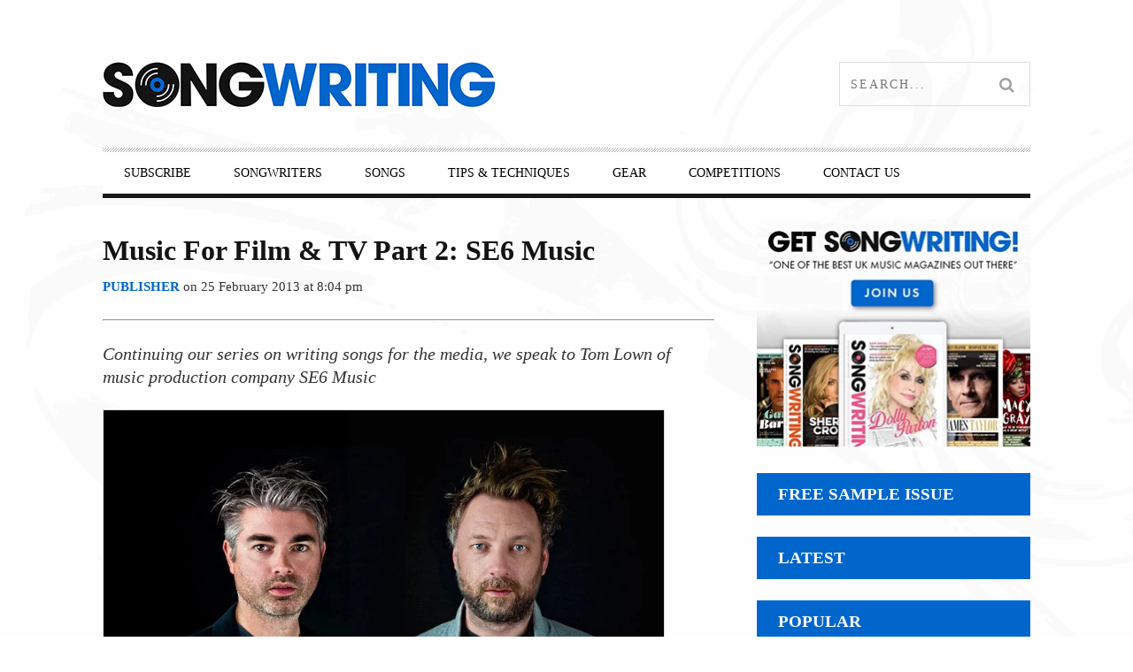

--- FILE ---
content_type: text/html; charset=UTF-8
request_url: https://www.songwritingmagazine.co.uk/interviews/music-for-film-tv-part-2-se6
body_size: 37756
content:
<!DOCTYPE html>
<!--[if lt IE 7]><html class="lt-ie9 lt-ie8 lt-ie7" lang="en-GB"> <![endif]-->
<!--[if IE 7]><html class="lt-ie9 lt-ie8" lang="en-GB"> <![endif]-->
<!--[if IE 8]><html class="lt-ie9" lang="en-GB"> <![endif]-->
<!--[if gt IE 8]><!--><html lang="en-GB"> <!--<![endif]--><head><script data-no-optimize="1">var litespeed_docref=sessionStorage.getItem("litespeed_docref");litespeed_docref&&(Object.defineProperty(document,"referrer",{get:function(){return litespeed_docref}}),sessionStorage.removeItem("litespeed_docref"));</script> <meta http-equiv="content-type" content="text/html; charset=UTF-8"><meta charset="UTF-8"><meta name="viewport" content="width=device-width, initial-scale=1"><title>Music For Film &amp; TV Part 2: SE6 Music - Songwriting Magazine</title><link rel="profile" href="http://gmpg.org/xfn/11"><link rel="pingback" href="https://www.songwritingmagazine.co.uk/xmlrpc.php"><meta http-equiv="X-UA-Compatible" content="IE=edge,chrome=1"><meta name="HandheldFriendly" content="True"><meta name="apple-touch-fullscreen" content="yes" /><meta name="MobileOptimized" content="320"><link rel="pingback" href="https://www.songwritingmagazine.co.uk/xmlrpc.php"><link href="https://fonts.googleapis.com" rel="preconnect" crossorigin><link href="https://fonts.gstatic.com" rel="preconnect" crossorigin> <script type="litespeed/javascript">addthis_config={ui_click:!1,ui_delay:100,ui_offset_top:42,ui_use_css:!0,data_track_addressbar:!1,data_track_clickback:!1};addthis_share={url:"https://www.songwritingmagazine.co.uk/interviews/music-for-film-tv-part-2-se6",title:"Music For Film &amp; TV Part 2: SE6 Music - Songwriting Magazine",description:"Continuing our series on writing songs for the media, we speak to Tom Lown of music production company SE6 Music..."}</script> <meta name='robots' content='index, follow, max-image-preview:large, max-snippet:-1, max-video-preview:-1' /> <script type="litespeed/javascript">window._wca=window._wca||[]</script> <link rel="canonical" href="https://www.songwritingmagazine.co.uk/interviews/music-for-film-tv-part-2-se6" /><meta property="og:locale" content="en_GB" /><meta property="og:type" content="article" /><meta property="og:title" content="Music For Film &amp; TV Part 2: SE6 Music - Songwriting Magazine" /><meta property="og:description" content="Continuing our series on writing songs for the media, we speak to Tom Lown of music production company SE6 Music..." /><meta property="og:url" content="https://www.songwritingmagazine.co.uk/interviews/music-for-film-tv-part-2-se6" /><meta property="og:site_name" content="Songwriting Magazine" /><meta property="article:publisher" content="https://www.facebook.com/SongwritingMagazine/" /><meta property="article:published_time" content="2013-02-25T20:04:51+00:00" /><meta property="article:modified_time" content="2013-03-17T21:12:16+00:00" /><meta property="og:image" content="https://www.songwritingmagazine.co.uk/wp-content/uploads/se6_music.jpg" /><meta property="og:image:width" content="800" /><meta property="og:image:height" content="445" /><meta property="og:image:type" content="image/jpeg" /><meta name="author" content="Publisher" /><meta name="twitter:card" content="summary_large_image" /><meta name="twitter:creator" content="@SongwritingMag" /><meta name="twitter:site" content="@SongwritingMag" /><meta name="twitter:label1" content="Written by" /><meta name="twitter:data1" content="Publisher" /><meta name="twitter:label2" content="Estimated reading time" /><meta name="twitter:data2" content="6 minutes" /> <script type="application/ld+json" class="yoast-schema-graph">{"@context":"https://schema.org","@graph":[{"@type":"Article","@id":"https://www.songwritingmagazine.co.uk/interviews/music-for-film-tv-part-2-se6#article","isPartOf":{"@id":"https://www.songwritingmagazine.co.uk/interviews/music-for-film-tv-part-2-se6"},"author":{"name":"Publisher","@id":"https://www.songwritingmagazine.co.uk/#/schema/person/3fcd8cba05b8b509176e412416418ca2"},"headline":"Music For Film &#038; TV Part 2: SE6 Music","datePublished":"2013-02-25T20:04:51+00:00","dateModified":"2013-03-17T21:12:16+00:00","mainEntityOfPage":{"@id":"https://www.songwritingmagazine.co.uk/interviews/music-for-film-tv-part-2-se6"},"wordCount":1298,"commentCount":0,"publisher":{"@id":"https://www.songwritingmagazine.co.uk/#organization"},"image":{"@id":"https://www.songwritingmagazine.co.uk/interviews/music-for-film-tv-part-2-se6#primaryimage"},"thumbnailUrl":"https://www.songwritingmagazine.co.uk/wp-content/uploads/se6_music.jpg","keywords":["advert","commercial","James Bailes","SE6 Music","sync","Tom Lown"],"articleSection":["Interviews"],"inLanguage":"en-GB","potentialAction":[{"@type":"CommentAction","name":"Comment","target":["https://www.songwritingmagazine.co.uk/interviews/music-for-film-tv-part-2-se6#respond"]}]},{"@type":"WebPage","@id":"https://www.songwritingmagazine.co.uk/interviews/music-for-film-tv-part-2-se6","url":"https://www.songwritingmagazine.co.uk/interviews/music-for-film-tv-part-2-se6","name":"Music For Film & TV Part 2: SE6 Music - Songwriting Magazine","isPartOf":{"@id":"https://www.songwritingmagazine.co.uk/#website"},"primaryImageOfPage":{"@id":"https://www.songwritingmagazine.co.uk/interviews/music-for-film-tv-part-2-se6#primaryimage"},"image":{"@id":"https://www.songwritingmagazine.co.uk/interviews/music-for-film-tv-part-2-se6#primaryimage"},"thumbnailUrl":"https://www.songwritingmagazine.co.uk/wp-content/uploads/se6_music.jpg","datePublished":"2013-02-25T20:04:51+00:00","dateModified":"2013-03-17T21:12:16+00:00","breadcrumb":{"@id":"https://www.songwritingmagazine.co.uk/interviews/music-for-film-tv-part-2-se6#breadcrumb"},"inLanguage":"en-GB","potentialAction":[{"@type":"ReadAction","target":["https://www.songwritingmagazine.co.uk/interviews/music-for-film-tv-part-2-se6"]}]},{"@type":"ImageObject","inLanguage":"en-GB","@id":"https://www.songwritingmagazine.co.uk/interviews/music-for-film-tv-part-2-se6#primaryimage","url":"https://www.songwritingmagazine.co.uk/wp-content/uploads/se6_music.jpg","contentUrl":"https://www.songwritingmagazine.co.uk/wp-content/uploads/se6_music.jpg","width":800,"height":445,"caption":"SE6 Music - Tom Lown (left) & James Bailes"},{"@type":"BreadcrumbList","@id":"https://www.songwritingmagazine.co.uk/interviews/music-for-film-tv-part-2-se6#breadcrumb","itemListElement":[{"@type":"ListItem","position":1,"name":"Home","item":"https://www.songwritingmagazine.co.uk/"},{"@type":"ListItem","position":2,"name":"Posts","item":"https://www.songwritingmagazine.co.uk/posts"},{"@type":"ListItem","position":3,"name":"Music For Film &#038; TV Part 2: SE6 Music"}]},{"@type":"WebSite","@id":"https://www.songwritingmagazine.co.uk/#website","url":"https://www.songwritingmagazine.co.uk/","name":"Songwriting Magazine","description":"At the heart of great music","publisher":{"@id":"https://www.songwritingmagazine.co.uk/#organization"},"potentialAction":[{"@type":"SearchAction","target":{"@type":"EntryPoint","urlTemplate":"https://www.songwritingmagazine.co.uk/?s={search_term_string}"},"query-input":{"@type":"PropertyValueSpecification","valueRequired":true,"valueName":"search_term_string"}}],"inLanguage":"en-GB"},{"@type":"Organization","@id":"https://www.songwritingmagazine.co.uk/#organization","name":"Songwriting Ltd","url":"https://www.songwritingmagazine.co.uk/","logo":{"@type":"ImageObject","inLanguage":"en-GB","@id":"https://www.songwritingmagazine.co.uk/#/schema/logo/image/","url":"https://www.songwritingmagazine.co.uk/wp-content/uploads/songwriting-new-avatar-144px.png","contentUrl":"https://www.songwritingmagazine.co.uk/wp-content/uploads/songwriting-new-avatar-144px.png","width":144,"height":144,"caption":"Songwriting Ltd"},"image":{"@id":"https://www.songwritingmagazine.co.uk/#/schema/logo/image/"},"sameAs":["https://www.facebook.com/SongwritingMagazine/","https://x.com/SongwritingMag","https://www.instagram.com/songwritingmagazine/"]},{"@type":"Person","@id":"https://www.songwritingmagazine.co.uk/#/schema/person/3fcd8cba05b8b509176e412416418ca2","name":"Publisher","image":{"@type":"ImageObject","inLanguage":"en-GB","@id":"https://www.songwritingmagazine.co.uk/#/schema/person/image/","url":"https://www.songwritingmagazine.co.uk/wp-content/litespeed/avatar/6bc90889ac3fded3f5aba02501867a3c.jpg?ver=1768377925","contentUrl":"https://www.songwritingmagazine.co.uk/wp-content/litespeed/avatar/6bc90889ac3fded3f5aba02501867a3c.jpg?ver=1768377925","caption":"Publisher"},"description":"Dedicated to the art of writing music &amp; lyrics. Discover top songwriters, tips &amp; techniques, gear, music releases &amp; ways to keep the creativity flowing!","sameAs":["https://www.songwritingmagazine.co.uk"],"url":"https://www.songwritingmagazine.co.uk/author/publisher"}]}</script> <link rel='dns-prefetch' href='//js-eu1.hs-scripts.com' /><link rel='dns-prefetch' href='//steadyhq.com' /><link rel='dns-prefetch' href='//s7.addthis.com' /><link rel='dns-prefetch' href='//stats.wp.com' /><link rel='dns-prefetch' href='//fonts.googleapis.com' /><link rel='dns-prefetch' href='//jetpack.wordpress.com' /><link rel='dns-prefetch' href='//s0.wp.com' /><link rel='dns-prefetch' href='//public-api.wordpress.com' /><link rel='dns-prefetch' href='//0.gravatar.com' /><link rel='dns-prefetch' href='//1.gravatar.com' /><link rel='dns-prefetch' href='//2.gravatar.com' /><link rel="alternate" type="application/rss+xml" title="Songwriting Magazine &raquo; Feed" href="https://www.songwritingmagazine.co.uk/feed" /><link rel="alternate" type="application/rss+xml" title="Songwriting Magazine &raquo; Comments Feed" href="https://www.songwritingmagazine.co.uk/comments/feed" /><link rel="alternate" type="application/rss+xml" title="Songwriting Magazine &raquo; Music For Film &#038; TV Part 2: SE6 Music Comments Feed" href="https://www.songwritingmagazine.co.uk/interviews/music-for-film-tv-part-2-se6/feed" /><link rel="alternate" title="oEmbed (JSON)" type="application/json+oembed" href="https://www.songwritingmagazine.co.uk/wp-json/oembed/1.0/embed?url=https%3A%2F%2Fwww.songwritingmagazine.co.uk%2Finterviews%2Fmusic-for-film-tv-part-2-se6" /><link rel="alternate" title="oEmbed (XML)" type="text/xml+oembed" href="https://www.songwritingmagazine.co.uk/wp-json/oembed/1.0/embed?url=https%3A%2F%2Fwww.songwritingmagazine.co.uk%2Finterviews%2Fmusic-for-film-tv-part-2-se6&#038;format=xml" />
<script id="songw-ready" type="litespeed/javascript">window.advanced_ads_ready=function(e,a){a=a||"complete";var d=function(e){return"interactive"===a?"loading"!==e:"complete"===e};d(document.readyState)?e():document.addEventListener("readystatechange",(function(a){d(a.target.readyState)&&e()}),{once:"interactive"===a})},window.advanced_ads_ready_queue=window.advanced_ads_ready_queue||[]</script> <style id='wp-img-auto-sizes-contain-inline-css' type='text/css'>img:is([sizes=auto i],[sizes^="auto," i]){contain-intrinsic-size:3000px 1500px}
/*# sourceURL=wp-img-auto-sizes-contain-inline-css */</style><style id="litespeed-ccss">article,header,nav{display:block}html{font-family:sans-serif;-webkit-text-size-adjust:100%;-ms-text-size-adjust:100%}body{margin:0}h1{font-size:2em;margin:.67em 0}strong{font-weight:700}hr{box-sizing:content-box;height:0}img{border:0}button,input{font-family:inherit;font-size:100%;margin:0}button,input{line-height:normal}button{text-transform:none}button{-webkit-appearance:button}button::-moz-focus-inner,input::-moz-focus-inner{border:0;padding:0}*,*:before,*:after{box-sizing:border-box}h1,h2,h3,h5,p,ul,form,hr{margin:0;padding:0}img{font-style:italic}.nav:after,.sub-menu:after,.sub-menu--mega:after,.wp-caption:after,.widget--sidebar__title:after,.article--list__link:after,.nav--main:after,.sub-menu__grid:after,.container:after{content:"";display:table;clear:both}h1,h2,h3,h5,ul,p{margin-bottom:24px;margin-bottom:1.71429rem}hr{margin-top:-2px;margin-bottom:24px;margin-bottom:1.71429rem}ul{margin-left:48px;margin-left:3.42857rem}html{font:.875em/1.71429 "PT Sans",sans-serif;overflow-y:scroll;min-height:100%}h1{font-size:46px;font-size:3.28571rem;line-height:1.05348}h2{font-size:23px;font-size:1.64286rem;line-height:1.05348}h3,.widget--sidebar__title .hN,.article--billboard-small__title .hN{font-size:19px;font-size:1.35714rem;line-height:1.27316}.article__author-name{font-size:15px;font-size:1.07143rem;line-height:1.61}h5,.article--slider__title .hN{font-size:12px;font-size:.85714rem;line-height:2.01}img{max-width:100%}img[width],img[height]{max-width:none}li>ul{margin-bottom:0}.grid{margin-left:-24px;margin-left:-1.71429rem;list-style:none;margin-bottom:0}.grid__item,.comment-form>*{display:inline-block;width:100%;padding-left:24px;padding-left:1.71429rem;vertical-align:top}.flexbox{display:table;width:100%}.flexbox__item{display:table-cell;vertical-align:middle}.nav,.sub-menu,.sub-menu--mega{list-style:none;margin-left:0}.nav>li,.sub-menu>li,.nav>li>a,.sub-menu>li>a{display:inline-block;*display:inline;zoom:1}.nav--stacked>li,.sub-menu>li{display:list-item}.nav--stacked>li>a,.sub-menu>li>a{display:block}.media__img{float:left;margin-right:24px;margin-right:1.71429rem}.media__img img{display:block}.media__body{overflow:hidden}.media__body,.media__body>:last-child{margin-bottom:0}.split{text-align:right;list-style:none;margin-left:0}.split__title{text-align:left;float:left;clear:left}.btn{display:inline-block;vertical-align:middle;white-space:nowrap;font-family:inherit;font-size:100%;border:none;margin:0;padding-top:0;padding-bottom:0;line-height:3;padding-right:1em;padding-left:1em;border-radius:0}.btn{text-decoration:none}.comment-form>*{width:100%}.one-half{width:50%}.one-third{width:33.333%}.two-thirds{width:66.666%}.one-fifth{width:20%}@media only screen and (max-width:899px){.palm-one-whole{width:100%}}@media only screen and (min-width:900px){.lap-and-up-two-thirds{width:66.666%}}[class*=push--]{position:relative}.float--left{float:left!important}.push--bottom{margin-bottom:24px!important;margin-bottom:1.71429rem!important}.push-half--top{margin-top:12px!important;margin-top:.85714rem!important}.push-half--right{margin-right:12px!important;margin-right:.85714rem!important}.flush--bottom{margin-bottom:0!important;margin-bottom:0!important}.soft--bottom{padding-bottom:24px!important;padding-bottom:1.71429rem!important}.container{padding-right:24px!important;padding-right:1.71429rem!important;padding-left:24px!important;padding-left:1.71429rem!important}.accessibility{border:0!important;clip:rect(0 0 0 0)!important;height:1px!important;margin:-1px!important;overflow:hidden!important;padding:0!important;position:absolute!important;width:1px!important}[class^=icon-]:before,[class*=" icon-"]:before{display:inline-block;font-family:FontAwesome;font-style:normal;font-weight:400;line-height:1;-webkit-font-smoothing:antialiased;-moz-osx-font-smoothing:grayscale}.icon-search:before{content:"\f002"}.icon-comment:before{content:"\f075"}[class*=" icon-e-"]:before{font-family:"entypo";font-style:normal;font-weight:400;speak:none;display:inline-block;text-decoration:inherit;width:1em;margin-right:.2em;text-align:center;font-variant:normal;text-transform:none;line-height:1em;margin-left:.2em}.icon-e-youtube:before{content:'\e920'}.icon-e-twitter:before{content:'\e8f1'}.icon-e-facebook:before{content:'\e8f3'}.icon-e-linkedin:before{content:'\e8fc'}.icon-e-instagram:before{content:'\e909'}.pixslider{width:600px;height:400px;position:relative;direction:ltr}.pixslider>*{float:left}.pixslider{width:100%;height:auto;overflow:hidden;margin:0;-webkit-transform:translateZ(0);transform:translateZ(0)}.pixslider img{width:100%;height:auto;display:block}button::-moz-focus-inner{padding:0;border:0}.alignnone{margin:6px 0 24px;margin:.42857rem 0 1.71429rem}.wp-caption{max-width:100%;margin-bottom:36px;margin-bottom:2.57143rem}.wp-caption img{vertical-align:bottom;width:100%}.small-link{font-size:12px;font-size:.85714rem;line-height:2.01;text-transform:uppercase;font-family:"Open Sans",sans-serif;color:#fb4834}a{text-decoration:none;color:#fb4834}h1,h2,h3,h5{margin-top:48px;margin-top:3.42857rem;font-family:"Arvo",serif;font-weight:500}.article__title,.article--list__title,.article__title .hN,.article--list__title .hN,.widget__title .hN,.widget--sidebar__title .hN{margin-top:0}h2,h3,h5{text-transform:uppercase}.hN,.article__author-name{font-family:"Arvo",serif;font-weight:400;text-transform:uppercase}article{-ms-word-wrap:break-word;word-wrap:break-word}.widget--sidebar__title{margin-bottom:24px;margin-bottom:1.71429rem}.widget--sidebar__title .hN{margin-bottom:0;font-family:"Arvo",serif;font-weight:400;color:#fff;text-transform:uppercase}.widget--sidebar__title{background-color:#fb4834}.widget--sidebar__title .hN{padding:12px 24px;padding:.85714rem 1.71429rem}input[type=text],.form-control{display:block;vertical-align:middle;width:100%;padding:12px;padding:.85714rem;border:1px solid #e5e9eb;outline:0}.wp-caption,.separator--subsection{background:url("/wp-content/themes/bucket/theme-content/images/striped.png") top left repeat}.btn{background-color:#262525;color:#a6a1a1;text-transform:uppercase;letter-spacing:.0625em;font-size:12px;font-size:.85714rem;line-height:2.176;padding:0 1.5em}.pixcode--icon{display:inline-block;text-align:center;font-size:21px;font-size:1.5rem;color:#1a1717}.pixcode--icon.square{display:inline-block;background-color:#1a1717;color:#807f7e;padding:0;font-size:18px;font-size:1.28571rem;width:2.66667em;height:2.66667em;line-height:2.66667em}.tabs__pane{width:100%;position:absolute;-webkit-backface-visibility:hidden;-webkit-transform:translate3d(0,0,0);transform:translate3d(0,0,0);z-index:20}.tabs__pane.hide{opacity:0;z-index:5;display:none}.separator{border:0;height:0}.article--slider,.article--billboard-small{padding-bottom:24px;padding-bottom:1.71429rem;margin-bottom:19px;margin-bottom:1.35714rem;border-bottom:0 solid #1a1717;border-bottom-width:5px;border-bottom-width:.35714rem}.separator--subsection{width:100%;height:5px;height:.35714rem;margin-bottom:19px;margin-bottom:1.35714rem;margin-top:24px;margin-top:1.71429rem}.badge{width:2.5em;padding:.15em 0;font-family:"Arvo",serif;font-size:16px;font-size:1.14286rem;line-height:1.51;position:relative;text-align:center;background-color:#fb4834;color:#fff}.badge:after{content:"";display:block;width:0;height:0;position:absolute;right:0;top:100%;border:0 solid transparent;border-width:6px 12px;border-width:.42857rem .85714rem;border-left-width:0;border-top-color:#1a1717}.badge--article{position:absolute;top:12px;top:.85714rem;right:-12px;right:-.85714rem;font-size:24px;font-size:1.71429rem;z-index:30}.badge--article--list{width:2em;padding:4px 0;padding:.28571rem 0;font-size:16px;font-size:1.14286rem}.article{position:relative;font-size:14px;font-size:1rem}.article__title,.article--list__title{margin-bottom:12px;margin-bottom:.85714rem}@media only screen and (max-width:899px){.article__title--single{font-size:25px;font-size:1.78571rem;line-height:1.45}}.article__title__meta{margin-bottom:24px;margin-bottom:1.71429rem}.article__author-name{color:#fb4834;display:inline-block;font-style:normal}.article__time{display:inline-block;font-size:12px;font-size:.85714rem;line-height:2.01}.article__featured-image{margin-bottom:24px;margin-bottom:1.71429rem;position:relative}.article__featured-image img{display:block}.article__title,.article--list__title{display:block;position:relative}.article__title .hN,.article--list__title .hN{margin-bottom:0}.article--slider__title{color:#fff;background-color:#1a1717}.article--slider__title{margin-bottom:0}.article--slider__title h3{margin:0}.article__content{text-align:center}.article__title,.article--list__title{-ms-word-wrap:break-word;word-wrap:break-word}.article__meta-links{margin-bottom:0;color:#807f7e;margin-left:-12px;margin-left:-.85714rem;font-size:11px;font-size:.78571rem;line-height:1.10091;text-transform:uppercase}.article__meta-links li{display:inline-block;margin-left:12px;margin-left:.85714rem}.article__meta-links i{font-size:14px;font-size:1rem;line-height:1.72429;position:relative;top:1px}.article__meta-links i.icon-comment{top:0}.article--list{margin-bottom:0}.article--list img{-webkit-filter:grayscale(1);filter:grayscale(1)}.article--list .badge{background-color:#807d7c}.article--list__title{padding:3px 24px 3px 12px;padding:.21429rem 1.71429rem .21429rem .85714rem;min-height:54px;min-height:3.85714rem;background-color:#f2edeb;color:#000}.article--list__link{display:block;position:relative;margin-bottom:12px;margin-bottom:.85714rem}.article--slider{padding-bottom:0}.article--slider__title{padding:6px 24px;padding:.42857rem 1.71429rem}.article--slider__title h3{line-height:1.5}.article--slider__title h3 a{color:#fff}.article--slider__meta{padding:6px 24px;padding:.42857rem 1.71429rem}.article--billboard-small{padding-bottom:0;background:#fff;position:static}@media only screen and (max-width:899px){.article--billboard-small{border-bottom:0}}.article--billboard-small .small-link{display:block;line-height:1;color:#807f7e}.article--billboard-small .small-link em{color:#fb4834;margin-left:6px;font-size:16px;font-style:normal}.article--billboard-small>a{display:block}.article--billboard-small .article__thumb{background:#fff}.article--billboard-small .article__content{background:#fff;text-align:left;overflow:hidden}.article--billboard-small .article__description{color:#807f7e;font-size:13px;line-height:1.5;margin-bottom:72px;display:none}.article--billboard-small .small-link{display:none}@media only screen and (min-width:900px){.article--billboard-small{width:192px;width:13.71429rem;height:280px;height:20rem;position:absolute;z-index:40;bottom:0;top:auto;left:auto;right:234px;right:16.71429rem;padding-left:0}.article--billboard-small .article__thumb{position:relative;-webkit-transform:translateY(-8px);transform:translateY(-8px)}.article--billboard-small .article__title{height:48px;height:3.42857rem}.article--billboard-small .article__content{padding:12px;padding:.85714rem;position:absolute;bottom:0;left:0;right:0;z-index:1;height:135px}.article--billboard-small .article__description{display:block;opacity:0;-webkit-transform:translateY(30px);transform:translateY(30px)}.article--billboard-small .small-link{display:block;position:absolute;bottom:12px}}.article--billboard-small__title{overflow:hidden;color:#1a1717}.article--billboard-small__title .hN{max-width:100%;overflow:hidden;-ms-text-overflow:ellipsis;text-overflow:ellipsis}@media only screen and (max-width:899px){.article--billboard-small__title{padding:9px 0;padding:.64286rem 0;margin-bottom:0}.article--billboard-small__title .hN{font-size:19px;font-size:1.35714rem;line-height:1.27316}}.navigation--top{font-size:12px;font-size:.85714rem;line-height:2.01;background-color:#050505}.navigation--main{font-size:13px;font-size:.92857rem;line-height:1.85615;background-color:#262525}.nav--main{position:relative}.nav--main>li{border:0 solid transparent;background-color:transparent;float:left}.nav--main>li a{color:#a6a1a1}.nav--main>li>a{padding:6px 24px;padding:.42857rem 1.71429rem;text-transform:uppercase}.nav__item--relative{position:relative}.sub-menu,.sub-menu--mega{padding-top:0;border-bottom:0;margin-bottom:0;white-space:normal;top:100%;left:0;z-index:300;padding:5px;padding:.35714rem}@media only screen and (max-width:899px){.sub-menu,.sub-menu--mega{padding-left:24px;padding-left:1.71429rem}}@media only screen and (min-width:900px){.sub-menu,.sub-menu--mega{width:210px;width:15rem;background:#000;background-clip:padding-box;position:absolute;display:none}}.sub-menu>li{position:relative}.sub-menu>li>a{padding:6px 19px;padding:.42857rem 19px}@media only screen and (min-width:900px){.sub-menu>li+li>a{border-top:1px solid #333131;margin-top:-1px}}.menu-item--parent>.nav--sub-menu{margin-top:5px}.sub-menu--mega{border:0;border-bottom:36px solid rgba(0,0,0,.3);border-bottom:2.57143rem solid rgba(0,0,0,.3);width:100%}.sub-menu__grid{height:250px}.sub-menu__grid__item{margin-bottom:-24px;margin-bottom:-1.71429rem;min-height:48px;min-height:3.42857rem;background-color:#262525;float:left;height:280px;position:relative;background-clip:content-box;padding-left:0!important;border-left:6px solid transparent;border-left:.42857rem solid transparent}@media only screen and (min-width:900px){.nav--main li>.sub-menu,.nav--main li>.sub-menu--mega{display:inline-block;opacity:0}.nav--main li.hidden>.sub-menu,.nav--main li.hidden>.sub-menu--mega{opacity:0;display:none}}@media only screen and (min-width:900px){.nav--main>li{border-top-width:5px;border-top-width:.35714rem;border-bottom-width:5px;border-bottom-width:.35714rem}.nav--main>li a{color:#a6a1a1}.nav--main>li>a{padding:6px 24px;padding:.42857rem 1.71429rem;text-transform:uppercase}.nav--main .article--billboard-small{background-color:#262525;width:auto;position:static;margin:0}.nav--main .article--billboard-small .article__thumb{-webkit-transform:translateY(0);transform:translateY(0)}.nav--main .article--billboard-small .article__title{color:#fff}.nav--main .article--billboard-small .article__content{background:#1a1717}.nav--main .article--billboard-small .article__description{color:#fff}}.navigation--mobile{display:block}@media only screen and (min-width:900px){.navigation--mobile,.site-navigation__trigger{display:none}}@media only screen and (max-width:899px){.header{background:#fff;width:100%}.site-header{float:left}#page{overflow:hidden}.navigation--top,.navigation--main,.header-bar-container{display:none}.navigation--mobile{width:75%;position:absolute;top:0;right:0;visibility:hidden;z-index:-1;overflow-y:scroll;padding-right:24px;padding-right:1.71429rem;padding-left:12px;padding-left:.85714rem;height:100%;background-color:#1a1717}.navigation--mobile>ul>li:last-child{border-bottom:none}.navigation--mobile>ul>li a{padding:6px 24px;padding:.42857rem 1.71429rem}.navigation--mobile>ul>.menu-item{width:100%;border-bottom:1px solid #000}.navigation--mobile>ul>.menu-item a{display:block;color:#fff!important}.navigation--mobile .menu-item a{padding-top:12px;padding-top:.85714rem;padding-bottom:12px;padding-bottom:.85714rem}.site-navigation__trigger{display:block;width:95px;width:6.78571rem;height:72px;height:5.14286rem;padding:12px 24px;position:absolute;top:0;right:0;z-index:10;font-size:42px;font-size:3rem;line-height:1.15286;text-align:center;color:#807f7d}.site-navigation__trigger{opacity:.8}.site-navigation__trigger .nav-icon{position:relative;top:20px;display:block;width:100%;height:6px;background:#4c4a4a;border-radius:2.5rem}.site-navigation__trigger .nav-icon:after,.site-navigation__trigger .nav-icon:before{display:block;content:"";height:6px;width:100%;background:#4c4a4a;position:absolute;z-index:-1;border-radius:1rem}.site-navigation__trigger .nav-icon:after{top:-12px}.site-navigation__trigger .nav-icon:before{top:12px}.wrapper{height:100%;min-height:350px;background-color:#fff;position:relative;z-index:1;-webkit-transform:translateZ(0);transform:translateZ(0)}}#cancel-comment-reply-link{position:absolute;bottom:24px;bottom:1.71429rem;left:0;z-index:5;text-decoration:none;font-style:normal}.comment-form script{display:none}@-webkit-keyframes clockwise{to{-webkit-transform:rotate(360deg) translatez(0)}}@keyframes clockwise{to{-webkit-transform:rotate(360deg) translatez(0);transform:rotate(360deg) translatez(0)}}.image-wrap:after{background-position:50%;background-size:cover;width:50px;height:50px;border-radius:100%;-webkit-animation:clockwise .75s cubic-bezier(.455,.03,.515,.955) infinite;animation:clockwise .75s cubic-bezier(.455,.03,.515,.955) infinite}.form-search{position:relative;width:100%;height:36px;height:2.57143rem}.search-query{width:auto;font-size:14px;font-size:1rem;line-height:1.72429;border:1px solid #ddd;position:absolute;left:0;top:0;right:48px;right:3.42857rem;outline:none!important;line-height:1.2;padding:8px 12px}.search-submit{position:absolute;top:0;right:0;height:44px;font-size:14px;font-size:1rem;line-height:1.72429;width:48px;width:3.42857rem;padding:6px;padding:.42857rem;text-align:center}@media only screen and (max-width:899px){.site-header{height:72px;height:5.14286rem;width:50%}}@media only screen and (min-width:900px){.site-header{height:144px;height:10.28571rem}}.site-header{table-layout:fixed}.site-logo{width:100%}.site-logo img{display:block;max-height:100%}.site-logo--image{display:block;margin:0 auto}@media only screen and (max-width:899px){.site-logo--image{margin:6px 0}.site-logo--image img{max-height:100%}}.header-bar>li{vertical-align:top}.header-bar .form-search,.header-bar .search-query,.header-bar .search-submit,.header-bar .pixcode--icon{height:50px}.header-bar .form-search{width:216px;width:15.42857rem;background-color:#1a1717}.header-bar .search-query{right:50px;padding:6px 0 6px 12px;padding:.42857rem 0 .42857rem .85714rem;border:0;color:#fff;background:#1a1717;text-transform:uppercase;letter-spacing:2px;letter-spacing:.14286rem}.header-bar .search-submit{width:50px;vertical-align:top;background:#1a1717;font-size:18px;font-size:1.28571rem;line-height:1.34333;padding-left:0;padding-right:0}.header-bar .pixcode--icon{width:50px;font-size:22px;line-height:50px}.nav-top-separator{margin:0;display:none}@media only screen and (min-width:900px){.nav-inverse-top .navigation--top{background:0 0}.nav-inverse-main .navigation--main{background:#fff}.nav-inverse-main .navigation--main a{color:#888}.nav-inverse-main .nav--main{border-bottom:5px solid #1a1717;border-bottom:.35714rem solid #1a1717}.nav-inverse-main .nav--main li{background-color:#fff}.nav-inverse-main .nav--main li a{border-top-color:#eee;color:#888}.nav-inverse-main .nav--main li .article--billboard-small{background-color:#fff;border-bottom-color:#ccc}}@media only screen and (min-width:900px) and (max-width:899px){.nav-inverse-main .nav--main li .article--billboard-small .hN{color:#000}}@media only screen and (min-width:900px){.nav-inverse-main .nav--main>li{background-color:transparent;padding-bottom:5px;padding-bottom:.35714rem;margin-bottom:-5px;margin-bottom:-.35714rem}.nav-inverse-main .nav--main .sub-menu,.nav-inverse-main .nav--main .sub-menu--mega{background-color:#ccc;padding-top:0;margin-top:0}.nav-inverse-main .nav--main .nav--sub-menu{margin-top:5px;margin-top:.35714rem;padding-top:5px;padding-top:.35714rem;border-bottom:0}.nav-inverse-main .nav--main .sub-menu--mega{margin-top:5px;margin-top:.35714rem;padding-top:5px;padding-top:.35714rem;border-bottom-color:rgba(255,255,255,.4)}.nav-inverse-main .sub-menu__grid__item{background-color:#fff}}@media only screen and (min-width:900px) and (min-width:900px){.nav-inverse-main .nav-top-separator{display:block}}@media only screen and (min-width:900px){.nav-inverse-main .site-header .form-search,.nav-inverse-main .site-header .social-icon-link{border:1px solid #dedede;background:0 0}.nav-inverse-main .site-header .search-query,.nav-inverse-main .site-header .search-submit{background:0 0}.nav-inverse-main .site-header .search-query{color:#1a1717}.nav-inverse-main .site-header .pixcode--icon{height:48px;width:48px;background:0 0}}.widget--main{margin-bottom:24px;margin-bottom:1.71429rem}.widget_wpgrade_posts_slider_widget .article--slider{margin-bottom:0}.widget_wpgrade_posts_slider_widget .pixslider{display:none}.wpgrade_popular_posts .tabs__content .article--list img{max-width:74px;max-height:54px}.single .main{font-size:16px;font-size:1.14286rem;line-height:1.51}img[width],img[height]{max-width:100%;height:auto}.pixslider{overflow:visible}html{color:#4c4a4a}.container{max-width:1096px;margin:0 auto}@media only screen and (min-width:900px){.sidebar{padding-left:48px;padding-left:3.42857rem}}.grid--thin{margin-left:-5px;margin-left:-.35714rem}.grid--thin>.grid__item{padding-left:5px;padding-left:.35714rem}.image-wrap{display:block;padding-top:67%;background:#ccc;position:relative;overflow:hidden}.image-wrap img{position:absolute;top:0;left:0;width:100%!important;height:auto!important;z-index:20}.image-wrap:after{content:"";display:block;position:absolute;top:50%;left:50%;margin-left:-25px;margin-top:-25px}.pixslider{opacity:0}img[src]{visibility:visible}h1{margin-top:10px;font-size:2em}h2{margin-top:20px;text-transform:none;line-height:28px}h3{margin-top:30px;margin-bottom:15px}h5{margin-top:0;line-height:1.5}html{color:#333}.article--list__title{background-color:#eee}.article--billboard-small .article__title{line-height:10px;height:4rem;margin-bottom:15px}.article__title--single{color:#131313}.article__time{font-size:1.07rem}.article__title .hN{padding-top:5px}.article__title--single{line-height:1.2;font-size:2.3rem;margin-top:1.15rem;margin-bottom:.5rem;font-weight:600}.article--billboard-small__title .hN{font-size:1rem}.article--slider__title .hN{line-height:1.5;padding-bottom:5px}.nav-inverse-main .nav--main li a{color:#000}.single.single-post .article__featured-image{display:none}.site-logo--image{width:130%!important;overflow:auto}.site-navigation__trigger .nav-icon:before{height:4px;background:#000;top:9px}.site-navigation__trigger .nav-icon{height:4px;background:#000;width:70%;top:23px;float:right}.site-navigation__trigger .nav-icon:after{height:4px;background:#000;top:-9px}.xpost_comments{display:none!important}.widget--sidebar__title .hN{font-weight:600!important}.wp-caption{margin-bottom:25px}.wp-caption img{border-top:1px solid #ddd;border-left:1px solid #ddd;border-right:1px solid #ddd}@media only screen and (max-width:767px){.sidebar{display:none}}ul{box-sizing:border-box}:root{--wp--preset--font-size--normal:16px;--wp--preset--font-size--huge:42px}body{--wp--preset--color--black:#000;--wp--preset--color--cyan-bluish-gray:#abb8c3;--wp--preset--color--white:#fff;--wp--preset--color--pale-pink:#f78da7;--wp--preset--color--vivid-red:#cf2e2e;--wp--preset--color--luminous-vivid-orange:#ff6900;--wp--preset--color--luminous-vivid-amber:#fcb900;--wp--preset--color--light-green-cyan:#7bdcb5;--wp--preset--color--vivid-green-cyan:#00d084;--wp--preset--color--pale-cyan-blue:#8ed1fc;--wp--preset--color--vivid-cyan-blue:#0693e3;--wp--preset--color--vivid-purple:#9b51e0;--wp--preset--gradient--vivid-cyan-blue-to-vivid-purple:linear-gradient(135deg,rgba(6,147,227,1) 0%,#9b51e0 100%);--wp--preset--gradient--light-green-cyan-to-vivid-green-cyan:linear-gradient(135deg,#7adcb4 0%,#00d082 100%);--wp--preset--gradient--luminous-vivid-amber-to-luminous-vivid-orange:linear-gradient(135deg,rgba(252,185,0,1) 0%,rgba(255,105,0,1) 100%);--wp--preset--gradient--luminous-vivid-orange-to-vivid-red:linear-gradient(135deg,rgba(255,105,0,1) 0%,#cf2e2e 100%);--wp--preset--gradient--very-light-gray-to-cyan-bluish-gray:linear-gradient(135deg,#eee 0%,#a9b8c3 100%);--wp--preset--gradient--cool-to-warm-spectrum:linear-gradient(135deg,#4aeadc 0%,#9778d1 20%,#cf2aba 40%,#ee2c82 60%,#fb6962 80%,#fef84c 100%);--wp--preset--gradient--blush-light-purple:linear-gradient(135deg,#ffceec 0%,#9896f0 100%);--wp--preset--gradient--blush-bordeaux:linear-gradient(135deg,#fecda5 0%,#fe2d2d 50%,#6b003e 100%);--wp--preset--gradient--luminous-dusk:linear-gradient(135deg,#ffcb70 0%,#c751c0 50%,#4158d0 100%);--wp--preset--gradient--pale-ocean:linear-gradient(135deg,#fff5cb 0%,#b6e3d4 50%,#33a7b5 100%);--wp--preset--gradient--electric-grass:linear-gradient(135deg,#caf880 0%,#71ce7e 100%);--wp--preset--gradient--midnight:linear-gradient(135deg,#020381 0%,#2874fc 100%);--wp--preset--font-size--small:13px;--wp--preset--font-size--medium:20px;--wp--preset--font-size--large:36px;--wp--preset--font-size--x-large:42px;--wp--preset--spacing--20:.44rem;--wp--preset--spacing--30:.67rem;--wp--preset--spacing--40:1rem;--wp--preset--spacing--50:1.5rem;--wp--preset--spacing--60:2.25rem;--wp--preset--spacing--70:3.38rem;--wp--preset--spacing--80:5.06rem;--wp--preset--shadow--natural:6px 6px 9px rgba(0,0,0,.2);--wp--preset--shadow--deep:12px 12px 50px rgba(0,0,0,.4);--wp--preset--shadow--sharp:6px 6px 0px rgba(0,0,0,.2);--wp--preset--shadow--outlined:6px 6px 0px -3px rgba(255,255,255,1),6px 6px rgba(0,0,0,1);--wp--preset--shadow--crisp:6px 6px 0px rgba(0,0,0,1)}:root{--swiper-theme-color:#007aff}:root{--swiper-navigation-size:44px}:root{--jp-carousel-primary-color:#fff;--jp-carousel-primary-subtle-color:#999;--jp-carousel-bg-color:#000;--jp-carousel-bg-faded-color:#222;--jp-carousel-border-color:#3a3a3a}:root{--jetpack--contact-form--border:1px solid #8c8f94;--jetpack--contact-form--border-color:#8c8f94;--jetpack--contact-form--border-size:1px;--jetpack--contact-form--border-style:solid;--jetpack--contact-form--border-radius:0px;--jetpack--contact-form--input-padding:16px;--jetpack--contact-form--font-size:16px}body.custom-background{background-image:url("https://www.songwritingmagazine.co.uk/wp-content/uploads/bg5-1.gif");background-position:left top;background-size:auto;background-repeat:no-repeat;background-attachment:fixed}a,.small-link,.article--billboard-small .small-link em,.small-link{color:#06c}.widget--sidebar__title,.badge{background-color:#06c}nav a{font-size:14px}.article,.single .main{font-size:14px}body,.article,.single .main{line-height:1.5}.badge,h1,h2,h3,h5,.hN,.article__author-name,.widget--sidebar__title .hN{font-family:Inter;font-weight:600}nav{font-family:Inter;font-weight:500}html,.small-link{font-family:Inter}.ml-form-embedSubmitLoad{display:inline-block;width:20px;height:20px}.ml-form-embedSubmitLoad:after{content:" ";display:block;width:11px;height:11px;margin:1px;border-radius:50%;border:4px solid #fff;border-color:#fff #fff #fff transparent;animation:ml-form-embedSubmitLoad 1.2s linear infinite}@keyframes ml-form-embedSubmitLoad{0%{transform:rotate(0)}100%{transform:rotate(360deg)}}#mlb2-2777981.ml-form-embedContainer{box-sizing:border-box;display:table;margin:0 auto;position:static;width:100%!important}#mlb2-2777981.ml-form-embedContainer button,#mlb2-2777981.ml-form-embedContainer p{text-transform:none!important;letter-spacing:normal!important}#mlb2-2777981.ml-form-embedContainer .ml-form-embedWrapper{border-width:0;border-color:transparent;border-radius:0;border-style:solid;box-sizing:border-box;display:inline-block!important;margin:0;padding:0;position:relative}#mlb2-2777981.ml-form-embedContainer .ml-form-embedWrapper.embedForm{max-width:310px;width:100%}#mlb2-2777981.ml-form-embedContainer .ml-form-align-left{text-align:left}#mlb2-2777981.ml-form-embedContainer .ml-form-embedWrapper .ml-form-embedBody,#mlb2-2777981.ml-form-embedContainer .ml-form-embedWrapper .ml-form-successBody{padding:0 0 10px}#mlb2-2777981.ml-form-embedContainer .ml-form-embedWrapper .ml-form-embedBody .ml-form-embedContent,#mlb2-2777981.ml-form-embedContainer .ml-form-embedWrapper .ml-form-successBody .ml-form-successContent{margin:0 0 20px}#mlb2-2777981.ml-form-embedContainer .ml-form-embedWrapper .ml-form-embedBody .ml-form-embedContent p,#mlb2-2777981.ml-form-embedContainer .ml-form-embedWrapper .ml-form-successBody .ml-form-successContent p{color:#000;font-family:Arial,sans-serif;font-size:14px;font-weight:400;line-height:20px;margin:0 0 10px;text-align:left}#mlb2-2777981.ml-form-embedContainer .ml-form-embedWrapper .ml-form-embedBody .ml-form-embedContent p a{color:#06c;text-decoration:underline}#mlb2-2777981.ml-form-embedContainer .ml-form-embedWrapper .ml-block-form .ml-field-group{text-align:left!important}#mlb2-2777981.ml-form-embedContainer .ml-form-embedWrapper .ml-form-embedBody .ml-form-embedContent p:last-child,#mlb2-2777981.ml-form-embedContainer .ml-form-embedWrapper .ml-form-successBody .ml-form-successContent p:last-child{margin:0}#mlb2-2777981.ml-form-embedContainer .ml-form-embedWrapper .ml-form-embedBody form{margin:0;width:100%}#mlb2-2777981.ml-form-embedContainer .ml-form-embedWrapper .ml-form-embedBody .ml-form-formContent{margin:0 0 20px;width:100%}#mlb2-2777981.ml-form-embedContainer .ml-form-embedWrapper .ml-form-embedBody .ml-form-fieldRow{margin:0 0 10px;width:100%}#mlb2-2777981.ml-form-embedContainer .ml-form-embedWrapper .ml-form-embedBody .ml-form-fieldRow input{background-color:#fff!important;color:#333!important;border-color:#ccc!important;border-radius:4px!important;border-style:solid!important;border-width:1px!important;font-family:Arial,sans-serif;font-size:14px!important;height:auto;line-height:21px!important;margin-bottom:0;margin-top:0;margin-left:0;margin-right:0;padding:10px 10px!important;width:100%!important;box-sizing:border-box!important;max-width:100%!important}#mlb2-2777981.ml-form-embedContainer .ml-form-embedWrapper .ml-form-embedBody .ml-form-fieldRow input::-webkit-input-placeholder{color:#333}#mlb2-2777981.ml-form-embedContainer .ml-form-embedWrapper .ml-form-embedBody .ml-form-fieldRow input::-moz-placeholder{color:#333}#mlb2-2777981.ml-form-embedContainer .ml-form-embedWrapper .ml-form-embedBody .ml-form-fieldRow input:-ms-input-placeholder{color:#333}#mlb2-2777981.ml-form-embedContainer .ml-form-embedWrapper .ml-form-embedBody .ml-form-fieldRow input:-moz-placeholder{color:#333}#mlb2-2777981.ml-form-embedContainer .ml-form-embedWrapper .ml-form-embedBody .ml-form-embedSubmit button{background-color:#1a1717!important;border:none!important;border-radius:4px!important;box-shadow:none!important;color:#fff!important;font-family:Arial,sans-serif!important;font-size:14px!important;font-weight:700!important;line-height:21px!important;height:auto;padding:10px!important;width:100%!important;box-sizing:border-box!important}#mlb2-2777981.ml-form-embedContainer .ml-form-embedWrapper .ml-form-embedBody .ml-form-embedSubmit button.loading{display:none}</style><link rel="preload" data-asynced="1" data-optimized="2" as="style" onload="this.onload=null;this.rel='stylesheet'" href="https://www.songwritingmagazine.co.uk/wp-content/litespeed/css/41f25d92353a04ea968c6e86e99c7575.css?ver=62c5b" /><script data-optimized="1" type="litespeed/javascript" data-src="https://www.songwritingmagazine.co.uk/wp-content/plugins/litespeed-cache/assets/js/css_async.min.js"></script><link rel="preload" as="image" href="https://www.songwritingmagazine.co.uk/wp-content/uploads/songwriting-logo-website.png"><link rel="preload" as="image" href="https://www.songwritingmagazine.co.uk/wp-content/uploads/se6_music.jpg.webp"><link rel="preload" as="image" href="http://www.songwritingmagazine.co.uk/wp-content/uploads/se6_music.jpg.webp"><link rel="preload" as="image" href="http://www.songwritingmagazine.co.uk/wp-content/uploads/f.png.webp"><style id='wpgrade-main-style-inline-css' type='text/css'>/* WOOCOMMERCE START */ 

.content--shop {
    padding-top: 1px;
    padding-bottom: 40px;
}

.product_meta {
    margin-top: 20px;
    margin-bottom: 10px;
}

.single-product .entry-summary {
    font-size: 14px;
}

.wc-block-components-radio-control__option {
    padding: 0 0 0 4em;
}

.woocommerce .amount {
    font-family: Inter;
}

.woocommerce button.button.alt, .woocommerce-page button.button.alt, .add_to_cart_btn {
    line-height: 3.5;
}

.woocommerce button.button.alt:hover {
    background-color:#0066CC;
}

.woocommerce del .amount, .woocommerce div.product p.stock, .woocommerce ul.products li.product.type-product .price, .woocommerce div.product p.price del, .woocommerce div.product span.price del {
    color: #999;
}

.woocommerce-loop-product__title {
    text-transform: uppercase;
    color: #000;
    line-height: 1.2;
}

.woocommerce-loop-product__title:hover {
    color:#0066CC;
}    

.woocommerce ul.products li.product.type-product .price .amount {
    font-weight: 700;
}

/* WOOCOMMERCE END */ 


blockquote {
    padding-top: 14px;
    padding-bottom: 14px;
    padding-right: 10px;
    text-indent: 0;
    font-style: normal;
    line-height: 1.3;
    font-size: 20px;
    background-color: #eee;
}

blockquote:before {
    background-color: #0066cc;
    background-image: none;
}

blockquote p:before {
    display: none;
}

blockquote p:after {
    display: none;
}

blockquote:after {
    top:54px;
    left:5px;
    font-size: 120px;
    color: white;
}

h1 {
    margin-top: 10px;
    font-size: 2em;
}

h2 {
    margin-top: 20px;
    text-transform: none;
    line-height: 24px;
}

article h2 {
    line-height: 28px;
}

h3 {
    margin-top: 30px;
    margin-bottom: 15px;
}

h4 {
    margin-top: 15px;
    font-family: Georgia, serif;
    font-style: italic !important;
    text-transform: none;
    font-size: 20px;
    font-weight: 300 !important;
    line-height: 26px;
}

h5 {
    margin-top: 0;
    line-height: 1.5;
    font-weight: 400 !important;
}

html {
    color: #333;
}

table {
    border-bottom: 0;
}

.ad-block {
    background: url(/wp-content/themes/bucket/theme-content/images/striped.png) top left repeat;
    margin: 10px 0 0 0;
}

.ad-block img {
    border:1px solid #ccc;
    width: 300px;
    margin: 15px 0 10px 0;
}

.article--billboard > a .article__title {
    line-height: 1.2;
}

.article--billboard__header .read-more-label {
    font-family: Georgia, serif;
    color: #ccc;
}

.article--list .badge {
    background-color: #555;
}

.article--list__title {
    background-color: #eee;
}

.article--billboard-small .article__title {
    line-height: 10px !important;
    height: 4.5rem;
    margin-bottom: 15px;
}

.article--billboard-small__title .hN {
    font-size: 14px !important;
    line-height: 1.3;
}

.article__title--single {
    color: #131313;
}
.article__time, .comment__time {
    font-size: 1.07rem;
}

.article--thumb__title .hN {
    padding-top: 5px;
    font-size: 16px;
}

.article__title--single {
    line-height: 1.2;
    font-size: 2.3rem;
    margin-top: 1.15rem;
    margin-bottom: 0.5rem;
    font-weight: 600;
}

.article--grid__body .article__content {
    padding: 0 0.85714rem 1rem 0;
}

.article--slider__title .hN {
    line-height: 1.5;
    padding-bottom: 5px;
}

.author__avatar img {
    border-radius: 50%;
}

.author__bio {
    font-size: 14px;
    margin-bottom: 5px;
    line-height:1.5;
}

.btn--tertiary {
    background-color: #ddd;
    color: #000;
}

.classic .media__img--rev {
    padding-bottom: 10px;
}

.comments-area-title .hN {
    font-style: normal !important;
    font-weight: 600 !important;
}

.comment__avatar-image {
    display: none !important;
}

.content-module a:hover {
    text-decoration: underline;    
}

.credit {
    font-size: 13px;
    text-transform: uppercase;
}

.credits h3 {
    margin-top: 0;
}

.dropcap {
    font-size: 5.3em;
    float: left;
    text-transform: uppercase;
    line-height: 50px;
    padding-top: 7px;
    padding-right: 8px;
}

.g-recaptcha {
    -webkit-transform: scale(.99) !important;
    height: 75px !important;
}

.heading--main .hN {
    font-weight: 600 !important;    
}

.image-wrap .article__title .hN {
    font-size: 1.4rem;
    width: 70%;
}

.intro {
    margin-top: 30px;
    margin-bottom: 30px;
    font-size: 14px;
}

.ml-form-embedContainer .ml-form-embedWrapper .ml-form-embedBody, .ml-form-embedContainer .ml-form-embedWrapper .ml-form-successBody {
    padding: 0px !important;
}

.navigation--is-visible .nav-icon {
    background: transparent !important;
    float: right;
}

.nav-inverse-main .nav--main li a {
    color: #000;
}

.nav-inverse-main .nav--main li a:hover {
    color: #0066cc;
}

.nav--main__wrapper.sticky .nav--main {
    background: #fff;
}

.payoff {
    margin-top: 30px;
    margin-bottom: 30px;
    font-size: 14px;
    font-weight: 500 !important;
}

.payoff a {
    font-weight: 600;
}

.read-more-bar {
    padding: 5px 7px;
    text-transform: uppercase;
    background: #0066cc;
    font-size: 1.1rem;
    line-height: 1.3;
    display: block;
    font-weight: bold;
    color: #fff;
    text-align: center;
}

a.read-more-bar:after {content:" ➜"
}

.recent-comments-list .comment-excerpt {
    display: block;
    font-style: italic;
}

.recent-comments-list .comment-author-link {
    text-transform: uppercase;
}

.recent-comments-list .comment-date {
    font-size: 14px !important;
    opacity: 1 !important;
}

.single.single-post .article__featured-image {
    display: none;
}

.site-logo--image {
    width: 130% !important;
    overflow: auto;
}

.site-navigation__trigger .nav-icon:before {
    height: 4px;
    background: #000;
    top: 9px;
}

.site-navigation__trigger .nav-icon {
    height: 4px;
    background: #000;
    width: 70%;
    top: 23px;
    float: right;
}

.site-navigation__trigger .nav-icon:after {
    height: 4px;
    background: #000;
    top: -9px;
}

.sub-menu-link {
    font-size: 13px;
}

.tabs__nav a {
    color: #aaa !important;
}
.tabs__nav a.current {
    color: #fff !important;
}

.tabs__nav a:hover {
    color: #fff !important;
}

.xpost_comments {
    display: none !important;
}

.widget--sidebar__title .hN {
    font-weight: 600 !important;    
}

.widget_wpgrade_posts_slider_widget .widget__title {
    margin-bottom: 0;
}

.widget--sidebar__title {
    margin-bottom: 10px;
}

.wp-caption {
    margin-bottom: 25px;
}

.wp-caption img {
    border-top: 1px solid #ddd;
    border-left: 1px solid #ddd;
    border-right: 1px solid #ddd;
}

.wp-caption-text {
    line-height: 1.5;
    padding-top: 0.4rem;
    padding-bottom: 0.2rem;
    margin-bottom: 0;   
    font-style: normal;
}

.wpgrade_popular_posts {
    border-bottom: none;
}

.xpost_date {
    color: #000;
}
.yarpp-related a {
    font-weight: normal !important;
}


@media only screen and (max-width: 767px) {

.alignright {
    width: 50% !important;
}

.article--thumb__title {
    height: 4.7rem;
}

.article__title {
    margin-bottom: 2px;
}

.author__avatar img {
    margin:0;
}

.author__title {
    text-align: left;
}

.content-module a {
    text-decoration: underline;    
}
    
.media__img--rev {
    margin-top: 0.5rem;
    margin-bottom: 0.5rem;
}

.post-nav-link {
    text-align: left;
}

.sidebar {
    display: none;
}

.sub-menu > li {
    font-weight: 100;
}

}                    

/*# sourceURL=wpgrade-main-style-inline-css */</style><style id='global-styles-inline-css' type='text/css'>:root{--wp--preset--aspect-ratio--square: 1;--wp--preset--aspect-ratio--4-3: 4/3;--wp--preset--aspect-ratio--3-4: 3/4;--wp--preset--aspect-ratio--3-2: 3/2;--wp--preset--aspect-ratio--2-3: 2/3;--wp--preset--aspect-ratio--16-9: 16/9;--wp--preset--aspect-ratio--9-16: 9/16;--wp--preset--color--black: #000000;--wp--preset--color--cyan-bluish-gray: #abb8c3;--wp--preset--color--white: #ffffff;--wp--preset--color--pale-pink: #f78da7;--wp--preset--color--vivid-red: #cf2e2e;--wp--preset--color--luminous-vivid-orange: #ff6900;--wp--preset--color--luminous-vivid-amber: #fcb900;--wp--preset--color--light-green-cyan: #7bdcb5;--wp--preset--color--vivid-green-cyan: #00d084;--wp--preset--color--pale-cyan-blue: #8ed1fc;--wp--preset--color--vivid-cyan-blue: #0693e3;--wp--preset--color--vivid-purple: #9b51e0;--wp--preset--gradient--vivid-cyan-blue-to-vivid-purple: linear-gradient(135deg,rgb(6,147,227) 0%,rgb(155,81,224) 100%);--wp--preset--gradient--light-green-cyan-to-vivid-green-cyan: linear-gradient(135deg,rgb(122,220,180) 0%,rgb(0,208,130) 100%);--wp--preset--gradient--luminous-vivid-amber-to-luminous-vivid-orange: linear-gradient(135deg,rgb(252,185,0) 0%,rgb(255,105,0) 100%);--wp--preset--gradient--luminous-vivid-orange-to-vivid-red: linear-gradient(135deg,rgb(255,105,0) 0%,rgb(207,46,46) 100%);--wp--preset--gradient--very-light-gray-to-cyan-bluish-gray: linear-gradient(135deg,rgb(238,238,238) 0%,rgb(169,184,195) 100%);--wp--preset--gradient--cool-to-warm-spectrum: linear-gradient(135deg,rgb(74,234,220) 0%,rgb(151,120,209) 20%,rgb(207,42,186) 40%,rgb(238,44,130) 60%,rgb(251,105,98) 80%,rgb(254,248,76) 100%);--wp--preset--gradient--blush-light-purple: linear-gradient(135deg,rgb(255,206,236) 0%,rgb(152,150,240) 100%);--wp--preset--gradient--blush-bordeaux: linear-gradient(135deg,rgb(254,205,165) 0%,rgb(254,45,45) 50%,rgb(107,0,62) 100%);--wp--preset--gradient--luminous-dusk: linear-gradient(135deg,rgb(255,203,112) 0%,rgb(199,81,192) 50%,rgb(65,88,208) 100%);--wp--preset--gradient--pale-ocean: linear-gradient(135deg,rgb(255,245,203) 0%,rgb(182,227,212) 50%,rgb(51,167,181) 100%);--wp--preset--gradient--electric-grass: linear-gradient(135deg,rgb(202,248,128) 0%,rgb(113,206,126) 100%);--wp--preset--gradient--midnight: linear-gradient(135deg,rgb(2,3,129) 0%,rgb(40,116,252) 100%);--wp--preset--font-size--small: 13px;--wp--preset--font-size--medium: 20px;--wp--preset--font-size--large: 36px;--wp--preset--font-size--x-large: 42px;--wp--preset--spacing--20: 0.44rem;--wp--preset--spacing--30: 0.67rem;--wp--preset--spacing--40: 1rem;--wp--preset--spacing--50: 1.5rem;--wp--preset--spacing--60: 2.25rem;--wp--preset--spacing--70: 3.38rem;--wp--preset--spacing--80: 5.06rem;--wp--preset--shadow--natural: 6px 6px 9px rgba(0, 0, 0, 0.2);--wp--preset--shadow--deep: 12px 12px 50px rgba(0, 0, 0, 0.4);--wp--preset--shadow--sharp: 6px 6px 0px rgba(0, 0, 0, 0.2);--wp--preset--shadow--outlined: 6px 6px 0px -3px rgb(255, 255, 255), 6px 6px rgb(0, 0, 0);--wp--preset--shadow--crisp: 6px 6px 0px rgb(0, 0, 0);}:where(.is-layout-flex){gap: 0.5em;}:where(.is-layout-grid){gap: 0.5em;}body .is-layout-flex{display: flex;}.is-layout-flex{flex-wrap: wrap;align-items: center;}.is-layout-flex > :is(*, div){margin: 0;}body .is-layout-grid{display: grid;}.is-layout-grid > :is(*, div){margin: 0;}:where(.wp-block-columns.is-layout-flex){gap: 2em;}:where(.wp-block-columns.is-layout-grid){gap: 2em;}:where(.wp-block-post-template.is-layout-flex){gap: 1.25em;}:where(.wp-block-post-template.is-layout-grid){gap: 1.25em;}.has-black-color{color: var(--wp--preset--color--black) !important;}.has-cyan-bluish-gray-color{color: var(--wp--preset--color--cyan-bluish-gray) !important;}.has-white-color{color: var(--wp--preset--color--white) !important;}.has-pale-pink-color{color: var(--wp--preset--color--pale-pink) !important;}.has-vivid-red-color{color: var(--wp--preset--color--vivid-red) !important;}.has-luminous-vivid-orange-color{color: var(--wp--preset--color--luminous-vivid-orange) !important;}.has-luminous-vivid-amber-color{color: var(--wp--preset--color--luminous-vivid-amber) !important;}.has-light-green-cyan-color{color: var(--wp--preset--color--light-green-cyan) !important;}.has-vivid-green-cyan-color{color: var(--wp--preset--color--vivid-green-cyan) !important;}.has-pale-cyan-blue-color{color: var(--wp--preset--color--pale-cyan-blue) !important;}.has-vivid-cyan-blue-color{color: var(--wp--preset--color--vivid-cyan-blue) !important;}.has-vivid-purple-color{color: var(--wp--preset--color--vivid-purple) !important;}.has-black-background-color{background-color: var(--wp--preset--color--black) !important;}.has-cyan-bluish-gray-background-color{background-color: var(--wp--preset--color--cyan-bluish-gray) !important;}.has-white-background-color{background-color: var(--wp--preset--color--white) !important;}.has-pale-pink-background-color{background-color: var(--wp--preset--color--pale-pink) !important;}.has-vivid-red-background-color{background-color: var(--wp--preset--color--vivid-red) !important;}.has-luminous-vivid-orange-background-color{background-color: var(--wp--preset--color--luminous-vivid-orange) !important;}.has-luminous-vivid-amber-background-color{background-color: var(--wp--preset--color--luminous-vivid-amber) !important;}.has-light-green-cyan-background-color{background-color: var(--wp--preset--color--light-green-cyan) !important;}.has-vivid-green-cyan-background-color{background-color: var(--wp--preset--color--vivid-green-cyan) !important;}.has-pale-cyan-blue-background-color{background-color: var(--wp--preset--color--pale-cyan-blue) !important;}.has-vivid-cyan-blue-background-color{background-color: var(--wp--preset--color--vivid-cyan-blue) !important;}.has-vivid-purple-background-color{background-color: var(--wp--preset--color--vivid-purple) !important;}.has-black-border-color{border-color: var(--wp--preset--color--black) !important;}.has-cyan-bluish-gray-border-color{border-color: var(--wp--preset--color--cyan-bluish-gray) !important;}.has-white-border-color{border-color: var(--wp--preset--color--white) !important;}.has-pale-pink-border-color{border-color: var(--wp--preset--color--pale-pink) !important;}.has-vivid-red-border-color{border-color: var(--wp--preset--color--vivid-red) !important;}.has-luminous-vivid-orange-border-color{border-color: var(--wp--preset--color--luminous-vivid-orange) !important;}.has-luminous-vivid-amber-border-color{border-color: var(--wp--preset--color--luminous-vivid-amber) !important;}.has-light-green-cyan-border-color{border-color: var(--wp--preset--color--light-green-cyan) !important;}.has-vivid-green-cyan-border-color{border-color: var(--wp--preset--color--vivid-green-cyan) !important;}.has-pale-cyan-blue-border-color{border-color: var(--wp--preset--color--pale-cyan-blue) !important;}.has-vivid-cyan-blue-border-color{border-color: var(--wp--preset--color--vivid-cyan-blue) !important;}.has-vivid-purple-border-color{border-color: var(--wp--preset--color--vivid-purple) !important;}.has-vivid-cyan-blue-to-vivid-purple-gradient-background{background: var(--wp--preset--gradient--vivid-cyan-blue-to-vivid-purple) !important;}.has-light-green-cyan-to-vivid-green-cyan-gradient-background{background: var(--wp--preset--gradient--light-green-cyan-to-vivid-green-cyan) !important;}.has-luminous-vivid-amber-to-luminous-vivid-orange-gradient-background{background: var(--wp--preset--gradient--luminous-vivid-amber-to-luminous-vivid-orange) !important;}.has-luminous-vivid-orange-to-vivid-red-gradient-background{background: var(--wp--preset--gradient--luminous-vivid-orange-to-vivid-red) !important;}.has-very-light-gray-to-cyan-bluish-gray-gradient-background{background: var(--wp--preset--gradient--very-light-gray-to-cyan-bluish-gray) !important;}.has-cool-to-warm-spectrum-gradient-background{background: var(--wp--preset--gradient--cool-to-warm-spectrum) !important;}.has-blush-light-purple-gradient-background{background: var(--wp--preset--gradient--blush-light-purple) !important;}.has-blush-bordeaux-gradient-background{background: var(--wp--preset--gradient--blush-bordeaux) !important;}.has-luminous-dusk-gradient-background{background: var(--wp--preset--gradient--luminous-dusk) !important;}.has-pale-ocean-gradient-background{background: var(--wp--preset--gradient--pale-ocean) !important;}.has-electric-grass-gradient-background{background: var(--wp--preset--gradient--electric-grass) !important;}.has-midnight-gradient-background{background: var(--wp--preset--gradient--midnight) !important;}.has-small-font-size{font-size: var(--wp--preset--font-size--small) !important;}.has-medium-font-size{font-size: var(--wp--preset--font-size--medium) !important;}.has-large-font-size{font-size: var(--wp--preset--font-size--large) !important;}.has-x-large-font-size{font-size: var(--wp--preset--font-size--x-large) !important;}
/*# sourceURL=global-styles-inline-css */</style><style id='classic-theme-styles-inline-css' type='text/css'>/*! This file is auto-generated */
.wp-block-button__link{color:#fff;background-color:#32373c;border-radius:9999px;box-shadow:none;text-decoration:none;padding:calc(.667em + 2px) calc(1.333em + 2px);font-size:1.125em}.wp-block-file__button{background:#32373c;color:#fff;text-decoration:none}
/*# sourceURL=/wp-includes/css/classic-themes.min.css */</style><style id='woocommerce-layout-inline-css' type='text/css'>.infinite-scroll .woocommerce-pagination {
		display: none;
	}
/*# sourceURL=woocommerce-layout-inline-css */</style><style id='woocommerce-inline-inline-css' type='text/css'>.woocommerce form .form-row .required { visibility: visible; }
/*# sourceURL=woocommerce-inline-inline-css */</style> <script type="litespeed/javascript" data-src="https://www.songwritingmagazine.co.uk/wp-includes/js/jquery/jquery.min.js" id="jquery-core-js"></script> <script type="litespeed/javascript" data-src="https://steadyhq.com/widget_loader/0746b7c4-ab82-4085-b57a-aa4bc9996b79?ver=1.3.3" id="steady-wp-js"></script> <script id="wc-add-to-cart-js-extra" type="litespeed/javascript">var wc_add_to_cart_params={"ajax_url":"/wp-admin/admin-ajax.php","wc_ajax_url":"/?wc-ajax=%%endpoint%%","i18n_view_cart":"View basket","cart_url":"https://www.songwritingmagazine.co.uk/basket","is_cart":"","cart_redirect_after_add":"yes"}</script> <script id="woocommerce-js-extra" type="litespeed/javascript">var woocommerce_params={"ajax_url":"/wp-admin/admin-ajax.php","wc_ajax_url":"/?wc-ajax=%%endpoint%%","i18n_password_show":"Show password","i18n_password_hide":"Hide password"}</script> <script id="WCPAY_ASSETS-js-extra" type="litespeed/javascript">var wcpayAssets={"url":"https://www.songwritingmagazine.co.uk/wp-content/plugins/woocommerce-payments/dist/"}</script> <script type="text/javascript" src="https://stats.wp.com/s-202603.js" id="woocommerce-analytics-js" defer="defer" data-wp-strategy="defer"></script> <link rel="https://api.w.org/" href="https://www.songwritingmagazine.co.uk/wp-json/" /><link rel="alternate" title="JSON" type="application/json" href="https://www.songwritingmagazine.co.uk/wp-json/wp/v2/posts/8520" /><link rel="EditURI" type="application/rsd+xml" title="RSD" href="https://www.songwritingmagazine.co.uk/xmlrpc.php?rsd" /><meta name="generator" content="WordPress 6.9" /><meta name="generator" content="WooCommerce 10.4.3" /><link rel='shortlink' href='https://www.songwritingmagazine.co.uk/?p=8520' />
 <script class="hsq-set-content-id" data-content-id="blog-post" type="litespeed/javascript">var _hsq=_hsq||[];_hsq.push(["setContentType","blog-post"])</script> 
 <script type="litespeed/javascript">(function(m,a,i,l,e,r){m.MailerLiteObject=e;function f(){var c={a:arguments,q:[]};var r=this.push(c);return"number"!=typeof r?r:f.bind(c.q)}
f.q=f.q||[];m[e]=m[e]||f.bind(f.q);m[e].q=m[e].q||f.q;r=a.createElement(i);var _=a.getElementsByTagName(i)[0];r.async=1;r.src=l+'?'+(~~(new Date().getTime()/10000000));_.parentNode.insertBefore(r,_)})(window,document,'script','https://static.mailerlite.com/js/universal.js','ml');var ml_account=ml('accounts','2454074','r1f3l1p3t3','load')</script> <style>img#wpstats{display:none}</style><link rel='icon' href="https://www.songwritingmagazine.co.uk/wp-content/uploads/songwriting-new-favicon-2.png" ><link rel="apple-touch-icon" href="https://www.songwritingmagazine.co.uk/wp-content/uploads/songwriting-new-avatar-77px.png" ><meta name="msapplication-TileColor" content="#f01d4f"><meta name="msapplication-TileImage" content="https://www.songwritingmagazine.co.uk/wp-content/uploads/songwriting-new-avatar-144px.png" >
<noscript><style>.woocommerce-product-gallery{ opacity: 1 !important; }</style></noscript><meta name="description" content="Continuing our series on writing songs for the media, we speak to Tom Lown of music production company SE6 Music..."/><link rel="canonical" href="https://www.songwritingmagazine.co.uk/interviews/music-for-film-tv-part-2-se6" /><meta property="og:site_name" content="Songwriting Magazine"/><meta property="og:url" content="https://www.songwritingmagazine.co.uk/interviews/music-for-film-tv-part-2-se6"/><meta property="og:title" content="Music For Film &amp; TV Part 2: SE6 Music - Songwriting Magazine" /><meta property="og:type" content="article"/><meta property="og:description" content="Continuing our series on writing songs for the media, we speak to Tom Lown of music production company SE6 Music..." /><meta property="article:published_time" content="2013-02-25"><meta property="article:section" content="Interviews"><meta property="article:tag" content="advert"><meta property="article:tag" content="commercial"><meta property="article:tag" content="James Bailes"><meta property="article:tag" content="SE6 Music"><meta property="article:tag" content="sync"><meta property="article:tag" content="Tom Lown"><meta property="og:image" content="https://www.songwritingmagazine.co.uk/wp-content/uploads/se6_music.jpg"/><meta itemprop="name" content="Music For Film &#038; TV Part 2: SE6 Music"><meta itemprop="description" content="Continuing our series on writing songs for the media, we speak to Tom Lown of music production company SE6 Music..."><meta itemprop="image" content="https://www.songwritingmagazine.co.uk/wp-content/uploads/se6_music.jpg"><meta name="twitter:card" content="summary"><meta name="twitter:url" content="https://www.songwritingmagazine.co.uk/interviews/music-for-film-tv-part-2-se6" ><meta name="twitter:site" content="@songwritingmag"/><meta name="twitter:domain" content="www.songwritingmagazine.co.uk"><meta name="twitter:title" content="Music For Film &#038; TV Part 2: SE6 Music"><meta name="twitter:description" content="Continuing our series on writing songs for the media, we speak to Tom Lown of music production company SE6 Music..."><meta name="twitter:image:src" content="https://www.songwritingmagazine.co.uk/wp-content/uploads/se6_music.jpg">
<style type="text/css" id="custom-background-css">body.custom-background { background-image: url("https://www.songwritingmagazine.co.uk/wp-content/uploads/bg5-1.gif"); background-position: left top; background-size: auto; background-repeat: no-repeat; background-attachment: fixed; }</style><style id="customify_output_style">a, blockquote, .small-link, .tabs__nav a.current,
 .popular-posts__time a.current, .tabs__nav a:hover,
 .popular-posts__time a:hover, .widget--footer__title em,
 .widget_rss .widget--footer__title .hN,
 .widget_rss .widget--footer__title .article__author-name,
 .widget_rss .widget--footer__title .comment__author-name,
 .widget_rss .widget--footer__title .widget_calendar caption,
 .widget_calendar .widget_rss .widget--footer__title caption,
 .widget_rss .widget--footer__title .score__average-wrapper,
 .widget_rss .widget--footer__title .score__label,
 .article--billboard-small .small-link em,
 .article--billboard-small .post-nav-link__label em,
 .article--billboard-small .author__social-link em,
 .small-link, .post-nav-link__label, .author__social-link,
 .article--thumb__title a:hover,
 .widget_wpgrade_twitter_widget .widget--footer__title h3:before,
 a:hover > .pixcode--icon,
 .score__pros__title, .score__cons__title,
 .comments-area-title .hN em,
 .comment__author-name, .woocommerce .amount,
 .panel__title em, .woocommerce .star-rating span:before,
 .woocommerce-page .star-rating span:before{
		color: #0066cc;
}
.heading--main .hN, .widget--sidebar__title,
 .pagination .pagination-item--current span,.pagination .current, .single .pagination span,
 .pagination li a:hover, .pagination li span:hover,
 .rsNavSelected, .badge, .progressbar__progress,
 .btn:hover, .comments_add-comment:hover,
 .form-submit #comment-submit:hover,
 .widget_tag_cloud a:hover, .btn--primary,
 .comments_add-comment, .form-submit #comment-submit,
 a:hover > .pixcode--icon.circle, a:hover > .pixcode--icon.square,
 .article--list__link:hover .badge, .score__average-wrapper,
 .site__stats .stat__value:after, .site__stats .stat__title:after,
 .btn--add-to-cart, .social-icon-link:hover .square, .social-icon-link:focus .square,
 .social-icon-link:active .square,
 .site__stats .stat__value:after, .site__stats .stat__title:after{
		background-color: #0066cc;
}
.woocommerce ul.products li.product a:hover img{
		border-bottom-color: #0066cc;
}
ol{
		border-left-color: #0066cc;
}
nav a { font-size: 14px; }
.article, .single .main, .page .main,
 .comment__content,
 .footer__widget-area { font-size: 14px; }
body, .article, .single .main, .page .main,
 .comment__content,
 .footer__widget-area { line-height: 1.5; }

@media only screen and (min-width: 900px) { 

	.nav--main li:hover, .nav--main li.current-menu-item{
		border-bottom-color: #0066cc;
}

}

@media  only screen and (min-width: 900px) { 

	.back-to-top a:hover:after, .back-to-top a:hover:before{
		border-color: #0066cc;
}

}

@media only screen and (min-width: 900px)  { 

	.article--billboard > a:hover .article__title:before,
 .article--billboard > a:hover .article--list__title:before,
 .article--billboard > a:hover .latest-comments__title:before,
 .article--grid__header:hover .article--grid__title h3,
 .article--grid__header:hover .article--grid__title:after{
		background-color: #0066cc;
}

}</style><style id="customify_fonts_output">.badge, h1, h2, h3, h4, h5, h6, hgroup, .hN, .article__author-name, .comment__author-name, .score__average-wrapper, .score__label, .widget_calendar caption, blockquote, .tabs__nav, .popular-posts__time, .heading .hN, .widget--sidebar__title .hN, .widget--footer__title .hN, .heading .article__author-name, .widget--sidebar__title .article__author-name, .widget--footer__title .article__author-name, .heading .comment__author-name, .widget--sidebar__title .comment__author-name, .widget--footer__title .comment__author-name, .heading .score__average-wrapper, .widget--sidebar__title .score__average-wrapper, .widget--footer__title .score__average-wrapper, .heading .score__label, .widget--sidebar__title .score__label, .widget--footer__title .score__label, .heading .widget_calendar caption, .widget_calendar .heading caption, .widget--sidebar__title .widget_calendar caption, .widget_calendar .widget--sidebar__title caption, .widget--footer__title .widget_calendar caption, .widget_calendar .widget--footer__title caption, .score-box--after-text, .latest-comments__author, .review__title, .share-total__value, .pagination li a, .pagination li span, .heading span.archive__side-title {
font-family: Inter;
font-weight: 600;
}


nav {
font-family: Inter;
font-weight: 500;
}


html, .wp-caption-text, .small-link, .post-nav-link__label, .author__social-link, .comment__links, .score__desc {
font-family: Inter;
}</style> <script type="litespeed/javascript">(function($){})(jQuery)</script> </head><body class="wp-singular post-template-default single single-post postid-8520 single-format-standard custom-background wp-theme-bucket  nav-inverse-top nav-inverse-main sticky-nav theme-bucket woocommerce-no-js aa-prefix-songw-" itemscope itemtype="http://schema.org/WebPage"><div class="pace"><div class="pace-activity"></div></div><div id="page"><nav class="navigation  navigation--mobile  overthrow"><h2 class="accessibility">Primary Mobile Navigation</h2><div class="search-form  push-half--top  push--bottom  soft--bottom"><form class="form-search" method="get" action="https://www.songwritingmagazine.co.uk/" role="search">
<input class="search-query" type="text" name="s" id="s" placeholder="Search..." autocomplete="off" value="" /><button class="btn search-submit" id="searchsubmit"><i class="icon-search"></i></button></form></div><ul id="menu-main-menu" class="nav  nav--main"><li id="menu-item-54302" class="menu-item menu-item-type-custom menu-item-object-custom menu-item-has-children menu-item-54302"><a href="https://steadyhq.com/en/songwriting/?utm_source=songwriting&#038;utm_medium=menu&#038;utm_campaign=ongoing-member-promo&#038;utm_content=menu-header-subscribe">SUBSCRIBE</a><ul class="sub-menu"><li id="menu-item-49692" class="menu-item menu-item-type-custom menu-item-object-custom menu-item-49692"><a href="https://steady.page/songwriting/?utm_source=songwriting&#038;utm_medium=menu&#038;utm_campaign=ongoing-member-promo&#038;utm_content=menu-header-magazine" title="Get Songwriting!">MAGAZINE</a></li><li id="menu-item-54301" class="menu-item menu-item-type-custom menu-item-object-custom menu-item-54301"><a href="https://steady.page/en/songwriting/posts/70fda532-bfd4-4661-8efc-6b3be4ad7205">LATEST ISSUE</a></li><li id="menu-item-54303" class="menu-item menu-item-type-custom menu-item-object-custom menu-item-54303"><a href="https://steady.page/songwriting/topics/magazine?utm_source=songwriting&#038;utm_medium=menu&#038;utm_campaign=ongoing-member-promo&#038;utm_content=menu-header-back-issues">BACK ISSUES</a></li><li id="menu-item-55578" class="menu-item menu-item-type-custom menu-item-object-custom menu-item-55578"><a href="https://steadyhq.com/en/songwriting/topics/podcast" title="Members-only podcast hosted by Songwriting Magazine founders Aaron Slater and Duncan Haskell">PODCAST</a></li><li id="menu-item-55901" class="menu-item menu-item-type-post_type menu-item-object-product menu-item-55901"><a href="https://www.songwritingmagazine.co.uk/product/how-i-wrote-paperback-book" title="Songwriting Presents ‘How I Wrote…’ (Paperback)">‘HOW I WROTE’ BOOK</a></li></ul></li><li id="menu-item-55680" class="menu-item menu-item-type-taxonomy menu-item-object-category menu-item-has-children menu-item-55680"><a href="https://www.songwritingmagazine.co.uk/category/songwriters" title="Interview features on top singer-songwriters, bands, lyricists, backroom writers and emerging artists">SONGWRITERS</a><ul class="sub-menu"><li id="menu-item-55695" class="menu-item menu-item-type-taxonomy menu-item-object-category current-post-ancestor current-menu-parent current-post-parent menu-item-55695"><a href="https://www.songwritingmagazine.co.uk/category/interviews" title="Conversations with top singer-songwriters, lyricists, backroom writers and emerging artists.">INTERVIEWS</a></li><li id="menu-item-55790" class="menu-item menu-item-type-taxonomy menu-item-object-category menu-item-55790"><a href="https://www.songwritingmagazine.co.uk/category/songwriters/five-minutes">5 MINUTES WITH&#8230;</a></li><li id="menu-item-55696" class="menu-item menu-item-type-taxonomy menu-item-object-category menu-item-55696"><a href="https://www.songwritingmagazine.co.uk/category/songwriters/introducing" title="Profiles on up-and-coming acts and songwriters you might not know yet">INTRODUCING</a></li><li id="menu-item-55713" class="menu-item menu-item-type-taxonomy menu-item-object-category menu-item-55713"><a href="https://www.songwritingmagazine.co.uk/category/songwriters/diary-of-a-songwriter" title="Days in the songwriting lives, giving you insight into what it takes to make it">DIARY OF A SONGWRITER</a></li></ul></li><li id="menu-item-55687" class="menu-item menu-item-type-taxonomy menu-item-object-category menu-item-has-children menu-item-55687"><a href="https://www.songwritingmagazine.co.uk/category/songs" title="Exploring the stories behind your favourite music">SONGS</a><ul class="sub-menu"><li id="menu-item-51554" class="menu-item menu-item-type-taxonomy menu-item-object-category menu-item-51554"><a href="https://www.songwritingmagazine.co.uk/category/songs/how-i-wrote" title="The real stories behind chart-topping hits and cherished classics, in the words of the songwriters themselves">HOW I WROTE</a></li><li id="menu-item-55688" class="menu-item menu-item-type-taxonomy menu-item-object-category menu-item-55688"><a href="https://www.songwritingmagazine.co.uk/category/songs/song-deconstructed" title="Breaking down the Inspiration, Lyrics, Music, In The Studio and Final Thoughts">SONG DECONSTRUCTED</a></li><li id="menu-item-55694" class="menu-item menu-item-type-taxonomy menu-item-object-category menu-item-55694"><a href="https://www.songwritingmagazine.co.uk/category/songs/song-by-song" title="Albums and EPs explained track-by-track by the songwriters themselves">SONG-BY-SONG</a></li><li id="menu-item-55697" class="menu-item menu-item-type-taxonomy menu-item-object-category menu-item-55697"><a href="https://www.songwritingmagazine.co.uk/category/songs/songs-in-the-key-of" title="A carefully curated selection of tracks based around a place, person, style, instrument, etc">SONGS IN THE KEY OF</a></li><li id="menu-item-42581" class="menu-item menu-item-type-taxonomy menu-item-object-category menu-item-42581"><a href="https://www.songwritingmagazine.co.uk/category/music" title="Albums, EPs and singles">NEW MUSIC</a></li></ul></li><li id="menu-item-42580" class="menu-item menu-item-type-taxonomy menu-item-object-category menu-item-has-children menu-item-42580"><a href="https://www.songwritingmagazine.co.uk/category/tips" title="Songwriting tips, techniques and ideas">TIPS &#038; TECHNIQUES</a><ul class="sub-menu"><li id="menu-item-55737" class="menu-item menu-item-type-taxonomy menu-item-object-category menu-item-55737"><a href="https://www.songwritingmagazine.co.uk/category/tips/get-started" title="Ways to tackle writer&#8217;s block, get started, generate ideas and keep the creative juices flowing ">GETTING STARTED</a></li><li id="menu-item-55740" class="menu-item menu-item-type-taxonomy menu-item-object-category menu-item-55740"><a href="https://www.songwritingmagazine.co.uk/category/tips/writing-lyrics" title="Our experts offer help with writing words and lyrical ideas">WRITING LYRICS</a></li><li id="menu-item-55742" class="menu-item menu-item-type-taxonomy menu-item-object-category menu-item-55742"><a href="https://www.songwritingmagazine.co.uk/category/tips/writing-music" title="How to improve your musicianship, arrangement, melodies and more">WRITING MUSIC</a></li><li id="menu-item-55793" class="menu-item menu-item-type-taxonomy menu-item-object-category menu-item-55793"><a href="https://www.songwritingmagazine.co.uk/category/tips/cowriting" title="Co-writing, collaboration and sharing ideas as a team">CO-WRITING</a></li><li id="menu-item-55769" class="menu-item menu-item-type-taxonomy menu-item-object-category menu-item-55769"><a href="https://www.songwritingmagazine.co.uk/category/tips/sync" title="Getting into music synchronisation for film, television, advertising, games, etc">FILM/TV SYNC</a></li><li id="menu-item-59479" class="menu-item menu-item-type-taxonomy menu-item-object-category menu-item-59479"><a href="https://www.songwritingmagazine.co.uk/category/tips/lessons-learned">LESSONS LEARNED</a></li></ul></li><li id="menu-item-42582" class="menu-item menu-item-type-taxonomy menu-item-object-category menu-item-42582"><a href="https://www.songwritingmagazine.co.uk/category/gear" title="Songwriting gear, instruments, software, hardware and accessories">GEAR</a></li><li id="menu-item-51553" class="menu-item menu-item-type-taxonomy menu-item-object-category menu-item-51553"><a href="https://www.songwritingmagazine.co.uk/category/competitions" title="Songwriting competitions and song contests">COMPETITIONS</a></li><li id="menu-item-3835" class="menu-item menu-item-type-post_type menu-item-object-page menu-item-3835"><a href="https://www.songwritingmagazine.co.uk/contact" title="Get in touch with the Songwriting team">CONTACT US</a></li></ul></nav><div class="wrapper"><header class="header header--type1"><nav class="navigation  navigation--top"><div class="container"><h2 class="accessibility">Secondary Navigation</h2><div class="grid"><div class="grid__item one-half"></div><div class="grid__item one-half"></div></div></div></nav><div class="container"><div class="site-header flexbox"><div class="site-header__branding flexbox__item one-half">
<a class="site-logo  site-logo--image  " href="https://www.songwritingmagazine.co.uk" title="Songwriting Magazine">
<img src="https://www.songwritingmagazine.co.uk/wp-content/uploads/songwriting-logo-website.png" rel="logo" alt="Songwriting Magazine" fetchpriority="high" decoding="sync"/>
</a></div><div class="header-bar-container flexbox__item one-half split"><ul class="header-bar nav flush--bottom"><li class="search-item"><form class="form-search" method="get" action="https://www.songwritingmagazine.co.uk/" role="search">
<input class="search-query" type="text" name="s" id="s" placeholder="Search..." autocomplete="off" value="" /><button class="btn search-submit" id="searchsubmit"><i class="icon-search"></i></button></form></li></ul></div></div><div class="site-navigation__trigger js-nav-trigger"><span class="nav-icon"></span></div><hr class="nav-top-separator separator separator--subsection flush--bottom" /><nav class="navigation  navigation--main  js-navigation--main"><h2 class="accessibility">Primary Navigation</h2><div class="nav--main__wrapper  js-sticky"><ul id="menu-main-menu-1" class="nav  nav--main  js-nav--main"><li id="nav--top__item-54302" class="nav__item depth-0 menu-item menu-item-type-custom menu-item-object-custom menu-item-has-children menu-item--parent hidden nav__item--relative">
<a href="https://steadyhq.com/en/songwriting/?utm_source=songwriting&amp;utm_medium=menu&amp;utm_campaign=ongoing-member-promo&amp;utm_content=menu-header-subscribe" class="menu-link main-menu-link">SUBSCRIBE</a><ul class="nav nav--stacked nav--sub-menu sub-menu"><li id="nav--top__item-49692" class="nav__item depth-1 menu-item menu-item-type-custom menu-item-object-custom hidden"><a title="Get Songwriting!" href="https://steady.page/songwriting/?utm_source=songwriting&amp;utm_medium=menu&amp;utm_campaign=ongoing-member-promo&amp;utm_content=menu-header-magazine" class="menu-link sub-menu-link">MAGAZINE</a></li><li id="nav--top__item-54301" class="nav__item depth-1 menu-item menu-item-type-custom menu-item-object-custom hidden"><a href="https://steady.page/en/songwriting/posts/70fda532-bfd4-4661-8efc-6b3be4ad7205" class="menu-link sub-menu-link">LATEST ISSUE</a></li><li id="nav--top__item-54303" class="nav__item depth-1 menu-item menu-item-type-custom menu-item-object-custom hidden"><a href="https://steady.page/songwriting/topics/magazine?utm_source=songwriting&amp;utm_medium=menu&amp;utm_campaign=ongoing-member-promo&amp;utm_content=menu-header-back-issues" class="menu-link sub-menu-link">BACK ISSUES</a></li><li id="nav--top__item-55578" class="nav__item depth-1 menu-item menu-item-type-custom menu-item-object-custom hidden"><a title="Members-only podcast hosted by Songwriting Magazine founders Aaron Slater and Duncan Haskell" href="https://steadyhq.com/en/songwriting/topics/podcast" class="menu-link sub-menu-link">PODCAST</a></li><li id="nav--top__item-55901" class="nav__item depth-1 menu-item menu-item-type-post_type menu-item-object-product hidden"><a title="Songwriting Presents ‘How I Wrote…’ (Paperback)" href="https://www.songwritingmagazine.co.uk/product/how-i-wrote-paperback-book" class="menu-link sub-menu-link">‘HOW I WROTE’ BOOK</a></li></ul></li><li id="nav--top__item-55680" class="nav__item depth-0 menu-item menu-item-type-taxonomy menu-item-object-category menu-item-has-children menu-item--parent hidden">
<a title="Interview features on top singer-songwriters, bands, lyricists, backroom writers and emerging artists" href="https://www.songwritingmagazine.co.uk/category/songwriters" class="menu-link main-menu-link">SONGWRITERS</a><div class="sub-menu--mega"><div class="sub-menu__grid  grid  grid--thin"><div class="sub-menu__grid__item  grid__item  one-fifth"><ul class="nav nav--stacked nav--sub-menu sub-menu"><li id="nav--top__item-55695" class="nav__item depth-1 menu-item menu-item-type-taxonomy menu-item-object-category current-post-ancestor current-menu-parent current-post-parent hidden"><a title="Conversations with top singer-songwriters, lyricists, backroom writers and emerging artists." href="https://www.songwritingmagazine.co.uk/category/interviews" class="menu-link sub-menu-link">INTERVIEWS</a></li><li id="nav--top__item-55790" class="nav__item depth-1 menu-item menu-item-type-taxonomy menu-item-object-category hidden"><a title="5 Minutes With…" href="https://www.songwritingmagazine.co.uk/category/songwriters/five-minutes" class="menu-link sub-menu-link">5 MINUTES WITH…</a></li><li id="nav--top__item-55696" class="nav__item depth-1 menu-item menu-item-type-taxonomy menu-item-object-category hidden"><a title="Profiles on up-and-coming acts and songwriters you might not know yet" href="https://www.songwritingmagazine.co.uk/category/songwriters/introducing" class="menu-link sub-menu-link">INTRODUCING</a></li><li id="nav--top__item-55713" class="nav__item depth-1 menu-item menu-item-type-taxonomy menu-item-object-category hidden"><a title="Days in the songwriting lives, giving you insight into what it takes to make it" href="https://www.songwritingmagazine.co.uk/category/songwriters/diary-of-a-songwriter" class="menu-link sub-menu-link">DIARY OF A SONGWRITER</a></li></ul></div><div class="sub-menu__grid__item  grid__item  one-fifth"><article class="article article--billboard-small"><a href="https://www.songwritingmagazine.co.uk/songwriters/bluetones-mark-morriss"><div class="article__thumb" style="">
<img data-lazyloaded="1" src="[data-uri]" data-src="https://www.songwritingmagazine.co.uk/wp-content/uploads/bluetones-2-203x157.jpg" alt="Interview: The Bluetones’ Mark Morriss" width="203" height="157"></div><div class="article__content"><h2 class="article__title article--billboard-small__title"><span class="hN">Interview: The Bluetones’ Mark Morriss</span></h2><div class="article__description">Rather than rest on his Britpop laurels, the frontman and lyricist remains ...</div>
<span class="small-link">Read More<em>+</em></span></div>
</a></article></div><div class="sub-menu__grid__item  grid__item  one-fifth"><article class="article article--billboard-small"><a href="https://www.songwritingmagazine.co.uk/interviews/jessie-jo-dillon-2025"><div class="article__thumb" style="">
<img data-lazyloaded="1" src="[data-uri]" data-src="https://www.songwritingmagazine.co.uk/wp-content/uploads/jessie-jo-dillon-2-by-libby-danforth-203x157.jpg" alt="Interview: Jessie Jo Dillon [2025]" width="203" height="157"></div><div class="article__content"><h2 class="article__title article--billboard-small__title"><span class="hN">Interview: Jessie Jo Dillon [2025]</span></h2><div class="article__description">It’s been another hugely successful year for one of Nashville’s most distin...</div>
<span class="small-link">Read More<em>+</em></span></div>
</a></article></div><div class="sub-menu__grid__item  grid__item  one-fifth"><article class="article article--billboard-small"><a href="https://www.songwritingmagazine.co.uk/songwriters/keaton-henson"><div class="article__thumb" style="">
<img data-lazyloaded="1" src="[data-uri]" data-src="https://www.songwritingmagazine.co.uk/wp-content/uploads/keaton-henson-2-by-danielle-fricke-203x157.jpg" alt="Interview: Keaton Henson" width="203" height="157"></div><div class="article__content"><h2 class="article__title article--billboard-small__title"><span class="hN">Interview: Keaton Henson</span></h2><div class="article__description">The English songwriter reflects on revisiting his early influences, balanci...</div>
<span class="small-link">Read More<em>+</em></span></div>
</a></article></div><div class="sub-menu__grid__item  grid__item  one-fifth"><article class="article article--billboard-small"><a href="https://www.songwritingmagazine.co.uk/songwriters/dean-johnson"><div class="article__thumb" style="">
<img data-lazyloaded="1" src="[data-uri]" data-src="https://www.songwritingmagazine.co.uk/wp-content/uploads/dean-johnson-1-by-coco-foto-203x157.jpg" alt="Interview: Dean Johnson" width="203" height="157"></div><div class="article__content"><h2 class="article__title article--billboard-small__title"><span class="hN">Interview: Dean Johnson</span></h2><div class="article__description">The late-blooming songwriter on slow-grown ideas, tender melodies hiding sh...</div>
<span class="small-link">Read More<em>+</em></span></div>
</a></article></div></div></div></li><li id="nav--top__item-55687" class="nav__item depth-0 menu-item menu-item-type-taxonomy menu-item-object-category menu-item-has-children menu-item--parent hidden">
<a title="Exploring the stories behind your favourite music" href="https://www.songwritingmagazine.co.uk/category/songs" class="menu-link main-menu-link">SONGS</a><div class="sub-menu--mega"><div class="sub-menu__grid  grid  grid--thin"><div class="sub-menu__grid__item  grid__item  one-fifth"><ul class="nav nav--stacked nav--sub-menu sub-menu"><li id="nav--top__item-51554" class="nav__item depth-1 menu-item menu-item-type-taxonomy menu-item-object-category hidden"><a title="The real stories behind chart-topping hits and cherished classics, in the words of the songwriters themselves" href="https://www.songwritingmagazine.co.uk/category/songs/how-i-wrote" class="menu-link sub-menu-link">HOW I WROTE</a></li><li id="nav--top__item-55688" class="nav__item depth-1 menu-item menu-item-type-taxonomy menu-item-object-category hidden"><a title="Breaking down the Inspiration, Lyrics, Music, In The Studio and Final Thoughts" href="https://www.songwritingmagazine.co.uk/category/songs/song-deconstructed" class="menu-link sub-menu-link">SONG DECONSTRUCTED</a></li><li id="nav--top__item-55694" class="nav__item depth-1 menu-item menu-item-type-taxonomy menu-item-object-category hidden"><a title="Albums and EPs explained track-by-track by the songwriters themselves" href="https://www.songwritingmagazine.co.uk/category/songs/song-by-song" class="menu-link sub-menu-link">SONG-BY-SONG</a></li><li id="nav--top__item-55697" class="nav__item depth-1 menu-item menu-item-type-taxonomy menu-item-object-category hidden"><a title="A carefully curated selection of tracks based around a place, person, style, instrument, etc" href="https://www.songwritingmagazine.co.uk/category/songs/songs-in-the-key-of" class="menu-link sub-menu-link">SONGS IN THE KEY OF</a></li><li id="nav--top__item-42581" class="nav__item depth-1 menu-item menu-item-type-taxonomy menu-item-object-category hidden"><a title="Albums, EPs and singles" href="https://www.songwritingmagazine.co.uk/category/music" class="menu-link sub-menu-link">NEW MUSIC</a></li></ul></div><div class="sub-menu__grid__item  grid__item  one-fifth"><article class="article article--billboard-small"><a href="https://www.songwritingmagazine.co.uk/songs/nothing-ever-happens-del-amitri-justin-currie"><div class="article__thumb" style="">
<img data-lazyloaded="1" src="[data-uri]" data-src="https://www.songwritingmagazine.co.uk/wp-content/uploads/justin-currie-3-203x157.jpg" alt="How I wrote ‘Nothing Ever Happens’ by Del Amitri’s Justin Currie" width="203" height="157"></div><div class="article__content"><h2 class="article__title article--billboard-small__title"><span class="hN">How I wrote ‘Nothing Ever Happens’ by Del Amitri’s Justin Currie</span></h2><div class="article__description">The Scottish indie-rockers’ frontman explains how their biggest UK hi...</div>
<span class="small-link">Read More<em>+</em></span></div>
</a></article></div><div class="sub-menu__grid__item  grid__item  one-fifth"><article class="article article--billboard-small"><a href="https://www.songwritingmagazine.co.uk/music/songs-of-the-year-2025"><div class="article__thumb" style="">
<img data-lazyloaded="1" src="[data-uri]" data-src="https://www.songwritingmagazine.co.uk/wp-content/uploads/songs-of-the-year-2025-203x157.jpg" alt="Songs Of The Year 2025" width="203" height="157"></div><div class="article__content"><h2 class="article__title article--billboard-small__title"><span class="hN">Songs Of The Year 2025</span></h2><div class="article__description">From heartfelt ballads to genre-defying anthems, 2025’s best songs captivat...</div>
<span class="small-link">Read More<em>+</em></span></div>
</a></article></div><div class="sub-menu__grid__item  grid__item  one-fifth"><article class="article article--billboard-small"><a href="https://www.songwritingmagazine.co.uk/songs/metamorphosis-infinity-song"><div class="article__thumb" style="">
<img data-lazyloaded="1" src="[data-uri]" data-src="https://www.songwritingmagazine.co.uk/wp-content/uploads/infinity-song-1-203x157.jpg" alt="Song Deconstructed: ‘Metamorphosis’ by Infinity Song" width="203" height="157"></div><div class="article__content"><h2 class="article__title article--billboard-small__title"><span class="hN">Song Deconstructed: ‘Metamorphosis’ by Infinity Song</span></h2><div class="article__description">From a collective period of doubt emerged a triumphant anthem that united t...</div>
<span class="small-link">Read More<em>+</em></span></div>
</a></article></div><div class="sub-menu__grid__item  grid__item  one-fifth"><article class="article article--billboard-small"><a href="https://www.songwritingmagazine.co.uk/songs/mr-jones-counting-crows-adam-duritz"><div class="article__thumb" style="">
<img data-lazyloaded="1" src="[data-uri]" data-src="https://www.songwritingmagazine.co.uk/wp-content/uploads/counting-crows-adam-duritz-203x157.jpg" alt="How we wrote ‘Mr. Jones’ by Counting Crows’ Adam Duritz" width="203" height="157"></div><div class="article__content"><h2 class="article__title article--billboard-small__title"><span class="hN">How we wrote ‘Mr. Jones’ by Counting Crows’ Adam Duritz</span></h2><div class="article__description">The Californian alt-rock band’s frontman recalls a wild evening, creative c...</div>
<span class="small-link">Read More<em>+</em></span></div>
</a></article></div></div></div></li><li id="nav--top__item-42580" class="nav__item depth-0 menu-item menu-item-type-taxonomy menu-item-object-category menu-item-has-children menu-item--parent hidden">
<a title="Songwriting tips, techniques and ideas" href="https://www.songwritingmagazine.co.uk/category/tips" class="menu-link main-menu-link">TIPS &amp; TECHNIQUES</a><div class="sub-menu--mega"><div class="sub-menu__grid  grid  grid--thin"><div class="sub-menu__grid__item  grid__item  one-fifth"><ul class="nav nav--stacked nav--sub-menu sub-menu"><li id="nav--top__item-55737" class="nav__item depth-1 menu-item menu-item-type-taxonomy menu-item-object-category hidden"><a title="Ways to tackle writer’s block, get started, generate ideas and keep the creative juices flowing " href="https://www.songwritingmagazine.co.uk/category/tips/get-started" class="menu-link sub-menu-link">GETTING STARTED</a></li><li id="nav--top__item-55740" class="nav__item depth-1 menu-item menu-item-type-taxonomy menu-item-object-category hidden"><a title="Our experts offer help with writing words and lyrical ideas" href="https://www.songwritingmagazine.co.uk/category/tips/writing-lyrics" class="menu-link sub-menu-link">WRITING LYRICS</a></li><li id="nav--top__item-55742" class="nav__item depth-1 menu-item menu-item-type-taxonomy menu-item-object-category hidden"><a title="How to improve your musicianship, arrangement, melodies and more" href="https://www.songwritingmagazine.co.uk/category/tips/writing-music" class="menu-link sub-menu-link">WRITING MUSIC</a></li><li id="nav--top__item-55793" class="nav__item depth-1 menu-item menu-item-type-taxonomy menu-item-object-category hidden"><a title="Co-writing, collaboration and sharing ideas as a team" href="https://www.songwritingmagazine.co.uk/category/tips/cowriting" class="menu-link sub-menu-link">CO-WRITING</a></li><li id="nav--top__item-55769" class="nav__item depth-1 menu-item menu-item-type-taxonomy menu-item-object-category hidden"><a title="Getting into music synchronisation for film, television, advertising, games, etc" href="https://www.songwritingmagazine.co.uk/category/tips/sync" class="menu-link sub-menu-link">FILM/TV SYNC</a></li><li id="nav--top__item-59479" class="nav__item depth-1 menu-item menu-item-type-taxonomy menu-item-object-category hidden"><a href="https://www.songwritingmagazine.co.uk/category/tips/lessons-learned" class="menu-link sub-menu-link">LESSONS LEARNED</a></li></ul></div><div class="sub-menu__grid__item  grid__item  one-fifth"><article class="article article--billboard-small"><a href="https://www.songwritingmagazine.co.uk/tips/idea-to-composition"><div class="article__thumb" style="">
<img data-lazyloaded="1" src="[data-uri]" data-src="https://www.songwritingmagazine.co.uk/wp-content/uploads/mike-aurand-203x157.jpg" alt="How to convert an idea into a composition" width="203" height="157"></div><div class="article__content"><h2 class="article__title article--billboard-small__title"><span class="hN">How to convert an idea into a composition</span></h2><div class="article__description">Taxiway’s Mike Aurand outlines a practical, distraction-free songwriting pr...</div>
<span class="small-link">Read More<em>+</em></span></div>
</a></article></div><div class="sub-menu__grid__item  grid__item  one-fifth"><article class="article article--billboard-small"><a href="https://www.songwritingmagazine.co.uk/tips/nicki-wells-song-brewing"><div class="article__thumb" style="">
<img data-lazyloaded="1" src="[data-uri]" data-src="https://www.songwritingmagazine.co.uk/wp-content/uploads/nicki-wells-by-ananya-tanttu-203x157.jpg" alt="There’s a song brewing here…" width="203" height="157"></div><div class="article__content"><h2 class="article__title article--billboard-small__title"><span class="hN">There’s a song brewing here…</span></h2><div class="article__description">Don’t wait for inspiration to strike, it can come from anything and anywher...</div>
<span class="small-link">Read More<em>+</em></span></div>
</a></article></div><div class="sub-menu__grid__item  grid__item  one-fifth"><article class="article article--billboard-small"><a href="https://www.songwritingmagazine.co.uk/tips/writing-songs-that-sync"><div class="article__thumb" style="">
<img data-lazyloaded="1" src="[data-uri]" data-src="https://www.songwritingmagazine.co.uk/wp-content/uploads/owen-and-skip-203x157.jpg" alt="Writing Songs That Sync" width="203" height="157"></div><div class="article__content"><h2 class="article__title article--billboard-small__title"><span class="hN">Writing Songs That Sync</span></h2><div class="article__description">Owen Gurry and Skip Curtis share the lessons, creative habits, and industry...</div>
<span class="small-link">Read More<em>+</em></span></div>
</a></article></div><div class="sub-menu__grid__item  grid__item  one-fifth"><article class="article article--billboard-small"><a href="https://www.songwritingmagazine.co.uk/tips/lessons-learned/neomi"><div class="article__thumb" style="">
<img data-lazyloaded="1" src="[data-uri]" data-src="https://www.songwritingmagazine.co.uk/wp-content/uploads/neomi-1-by-liz-van-den-akker-203x157.jpg" alt="néomí’s Lessons Learned" width="203" height="157"></div><div class="article__content"><h2 class="article__title article--billboard-small__title"><span class="hN">néomí’s Lessons Learned</span></h2><div class="article__description">The Surinamese / Dutch folk-pop songwriter on letting go, self-observation,...</div>
<span class="small-link">Read More<em>+</em></span></div>
</a></article></div></div></div></li><li id="nav--top__item-42582" class="nav__item depth-0 menu-item menu-item-type-taxonomy menu-item-object-category hidden">
<a title="Songwriting gear, instruments, software, hardware and accessories" href="https://www.songwritingmagazine.co.uk/category/gear" class="menu-link main-menu-link">GEAR</a><div class="sub-menu--mega"><div class="sub-menu__grid  grid  grid--thin"><div class="sub-menu__grid__item  grid__item  one-fifth"><article class="article article--billboard-small"><a href="https://www.songwritingmagazine.co.uk/gear/tamara-dos-santos-survival-kit"><div class="article__thumb" style="">
<img data-lazyloaded="1" src="[data-uri]" data-src="https://www.songwritingmagazine.co.uk/wp-content/uploads/tamara-dos-santos-1-203x157.jpg" alt="Tamara Dos Santos’ Songwriting Survival Kit" width="203" height="157"></div><div class="article__content"><h2 class="article__title article--billboard-small__title"><span class="hN">Tamara Dos Santos’ Songwriting Survival Kit</span></h2><div class="article__description">From her beloved songbook to a decent cuppa, the rising R&amp;B singer and ...</div>
<span class="small-link">Read More<em>+</em></span></div>
</a></article></div><div class="sub-menu__grid__item  grid__item  one-fifth"><article class="article article--billboard-small"><a href="https://www.songwritingmagazine.co.uk/gear/sydney-minsky-sargeant-survival-kit"><div class="article__thumb" style="">
<img data-lazyloaded="1" src="[data-uri]" data-src="https://www.songwritingmagazine.co.uk/wp-content/uploads/sydney-minsky-sargeant-survival-kit-203x157.jpg.webp" alt="Sydney Minsky Sargeant’s Songwriting Survival Kit" width="203" height="157"></div><div class="article__content"><h2 class="article__title article--billboard-small__title"><span class="hN">Sydney Minsky Sargeant’s Songwriting Survival Kit</span></h2><div class="article__description">With a debut solo album under his belt, the Working Men’s Club songwr...</div>
<span class="small-link">Read More<em>+</em></span></div>
</a></article></div><div class="sub-menu__grid__item  grid__item  one-fifth"><article class="article article--billboard-small"><a href="https://www.songwritingmagazine.co.uk/gear/midi-kwakwa-survival-kit"><div class="article__thumb" style="">
<img data-lazyloaded="1" src="[data-uri]" data-src="https://www.songwritingmagazine.co.uk/wp-content/uploads/midi-kwakwas-songwriting-survival-kit-203x157.jpg.webp" alt="MiDi KwaKwa’s Songwriting Survival Kit" width="203" height="157"></div><div class="article__content"><h2 class="article__title article--billboard-small__title"><span class="hN">MiDi KwaKwa’s Songwriting Survival Kit</span></h2><div class="article__description">Diary, guitar, mic, laptop – each shapes the German-Ghanaian singer and son...</div>
<span class="small-link">Read More<em>+</em></span></div>
</a></article></div><div class="sub-menu__grid__item  grid__item  one-fifth"><article class="article article--billboard-small"><a href="https://www.songwritingmagazine.co.uk/gear/books-for-songwriters"><div class="article__thumb" style="">
<img data-lazyloaded="1" src="[data-uri]" data-src="https://www.songwritingmagazine.co.uk/wp-content/uploads/songwriting-books-8-203x157.jpg.webp" alt="Shelf help: 33 of the best books for songwriters [March 2025]" width="203" height="157"></div><div class="article__content"><h2 class="article__title article--billboard-small__title"><span class="hN">Shelf help: 33 of the best books for songwriters [March 2025]</span></h2><div class="article__description">To celebrate World Book Day, we share our favourite songwriting reads that ...</div>
<span class="small-link">Read More<em>+</em></span></div>
</a></article></div><div class="sub-menu__grid__item  grid__item  one-fifth"><article class="article article--billboard-small"><a href="https://www.songwritingmagazine.co.uk/gear/tikhet-songwriting-survival-kit"><div class="article__thumb" style="">
<img data-lazyloaded="1" src="[data-uri]" data-src="https://www.songwritingmagazine.co.uk/wp-content/uploads/tikhet-songwriting-survival-kit-203x157.jpg.webp" alt="TIKHET’s Songwriting Survival Kit" width="203" height="157"></div><div class="article__content"><h2 class="article__title article--billboard-small__title"><span class="hN">TIKHET’s Songwriting Survival Kit</span></h2><div class="article__description">The duo DJ/producer Sepalot and songwriter/poet Angela Aux share the essent...</div>
<span class="small-link">Read More<em>+</em></span></div>
</a></article></div></div></div></li><li id="nav--top__item-51553" class="nav__item depth-0 menu-item menu-item-type-taxonomy menu-item-object-category hidden">
<a title="Songwriting competitions and song contests" href="https://www.songwritingmagazine.co.uk/category/competitions" class="menu-link main-menu-link">COMPETITIONS</a><div class="sub-menu--mega"><div class="sub-menu__grid  grid  grid--thin"><div class="sub-menu__grid__item  grid__item  one-fifth"><article class="article article--billboard-small"><a href="https://www.songwritingmagazine.co.uk/competitions/usa-songwriting-competition-reopens-for-2026"><div class="article__thumb" style="">
<img data-lazyloaded="1" src="[data-uri]" data-src="https://www.songwritingmagazine.co.uk/wp-content/uploads/john-moreland-by-christopher-francis-203x157.jpg" alt="USA Songwriting Competition winners announced and reopens for 2026" width="203" height="157"></div><div class="article__content"><h2 class="article__title article--billboard-small__title"><span class="hN">USA Songwriting Competition winners announced and reopens for 2026</span></h2><div class="article__description">Critically acclaimed Tulsa songwriter John Moreland tops the 30th annual ed...</div>
<span class="small-link">Read More<em>+</em></span></div>
</a></article></div><div class="sub-menu__grid__item  grid__item  one-fifth"><article class="article article--billboard-small"><a href="https://www.songwritingmagazine.co.uk/news/10th-christmas-songwriting-competition"><div class="article__thumb" style="">
<img data-lazyloaded="1" src="[data-uri]" data-src="https://www.songwritingmagazine.co.uk/wp-content/uploads/christmas-songwriting-competition-203x157.jpg.webp" alt="Marking 10 years of the Christmas Songwriting Competition" width="203" height="157"></div><div class="article__content"><h2 class="article__title article--billboard-small__title"><span class="hN">Marking 10 years of the Christmas Songwriting Competition</span></h2><div class="article__description">This year’s winning songwriters will be jingling all the way to a tro...</div>
<span class="small-link">Read More<em>+</em></span></div>
</a></article></div><div class="sub-menu__grid__item  grid__item  one-fifth"><article class="article article--billboard-small"><a href="https://www.songwritingmagazine.co.uk/competitions/2025-usa-songwriting-competition"><div class="article__thumb" style="">
<img data-lazyloaded="1" src="[data-uri]" data-src="https://www.songwritingmagazine.co.uk/wp-content/uploads/muni-long-203x157.jpg.webp" alt="30th Annual USA Songwriting Competition now open for entries" width="203" height="157"></div><div class="article__content"><h2 class="article__title article--billboard-small__title"><span class="hN">30th Annual USA Songwriting Competition now open for entries</span></h2><div class="article__description">Fresh from a UK first and Grammy wins, this global contest invites music cr...</div>
<span class="small-link">Read More<em>+</em></span></div>
</a></article></div><div class="sub-menu__grid__item  grid__item  one-fifth"><article class="article article--billboard-small"><a href="https://www.songwritingmagazine.co.uk/competitions/arliston-competition"><div class="article__thumb" style="">
<img data-lazyloaded="1" src="[data-uri]" data-src="https://www.songwritingmagazine.co.uk/wp-content/uploads/arliston-competition-prizes-203x157.jpg.webp" alt="Win! Arliston deluxe album bundle competition" width="203" height="157"></div><div class="article__content"><h2 class="article__title article--billboard-small__title"><span class="hN">Win! Arliston deluxe album bundle competition</span></h2><div class="article__description">Win a vinyl package for Arliston’s debut ‘Disappointment Machine’ – a haunt...</div>
<span class="small-link">Read More<em>+</em></span></div>
</a></article></div><div class="sub-menu__grid__item  grid__item  one-fifth"><article class="article article--billboard-small"><a href="https://www.songwritingmagazine.co.uk/competitions/casio-sessions-crispin-burton-dilettante"><div class="article__thumb" style="">
<img data-lazyloaded="1" src="[data-uri]" data-src="https://www.songwritingmagazine.co.uk/wp-content/uploads/casio-sessions-2024-winners-203x157.jpg.webp" alt="Casio Sessions 2024 winners: Crispin Burton &amp; Dilettante" width="203" height="157"></div><div class="article__content"><h2 class="article__title article--billboard-small__title"><span class="hN">Casio Sessions 2024 winners: Crispin Burton &amp; Dilettante</span></h2><div class="article__description">The victorious songwriters tell us about the creation of their winning entr...</div>
<span class="small-link">Read More<em>+</em></span></div>
</a></article></div></div></div></li><li id="nav--top__item-3835" class="nav__item depth-0 menu-item menu-item-type-post_type menu-item-object-page hidden"><a title="Get in touch with the Songwriting team" href="https://www.songwritingmagazine.co.uk/contact" class="menu-link main-menu-link">CONTACT US</a></li></ul></div></nav></div></header><div class="container container--main" itemprop="mainEntity" itemscope itemtype="http://schema.org/BlogPosting"><div class="grid"><div class="article_title--before grid__item  float--left lap-and-up-two-thirds"><h1 class="article__title  article__title--single" itemprop="name headline">Music For Film &#038; TV Part 2: SE6 Music</h1><div class="article__title__meta"><meta itemprop="datePublished" content="2013-02-25T20:04:51+00:00" /><meta itemprop="dateModified" content="2013-03-17T21:12:16+00:00" /><div class="article__author-name" itemprop="author" itemscope itemtype="http://schema.org/Person"><span itemprop="name"><a href="https://www.songwritingmagazine.co.uk/author/publisher" title="Posts by Publisher" itemprop="sameAs">Publisher</a></span></div>		<time class="article__time" datetime="2013-02-25T20:04:51+00:00"> on 25 February 2013 at 8:04 pm</time></div></div><div class="grid__item  float--left  two-thirds  palm-one-whole  article__featured-image" itemprop="image" itemscope itemtype="http://schema.org/ImageObject"><meta itemprop="url" content="https://www.songwritingmagazine.co.uk/wp-content/uploads/se6_music.jpg"/><meta itemprop="width" content="800"/><meta itemprop="height" content="445"/><div class="image-wrap" style="padding-top: 55.625%">
<img src="https://www.songwritingmagazine.co.uk/wp-content/uploads/se6_music.jpg.webp" alt="SE6 Music &#8211; Tom Lown &#038; James Bailes" fetchpriority="high" decoding="sync"/></div></div><article class="post-article  js-post-gallery  grid__item  main  float--left  lap-and-up-two-thirds"><hr /><h4>Continuing our series on writing songs for the media, we speak to Tom Lown of music production company SE6 Music</h4><div id="attachment_8522" style="width: 635px" class="wp-caption alignnone"><img decoding="sync" aria-describedby="caption-attachment-8522" class="size-full wp-image-8522" alt="SE6 Music - Tom Lown &amp; James Bailes" src="http://www.songwritingmagazine.co.uk/wp-content/uploads/se6_music.jpg.webp" width="625" srcset="https://www.songwritingmagazine.co.uk/wp-content/uploads/se6_music.jpg.webp 800w, https://www.songwritingmagazine.co.uk/wp-content/uploads/se6_music-600x334.jpg.webp 600w, https://www.songwritingmagazine.co.uk/wp-content/uploads/se6_music-768x427.jpg.webp 768w, https://www.songwritingmagazine.co.uk/wp-content/uploads/se6_music-335x186.jpg.webp 335w, https://www.songwritingmagazine.co.uk/wp-content/uploads/se6_music-630x350.jpg.webp 630w, https://www.songwritingmagazine.co.uk/wp-content/uploads/se6_music-756x420.jpg.webp 756w" sizes="(max-width: 800px) 100vw, 800px" fetchpriority="high"/><p id="caption-attachment-8522" class="wp-caption-text">SE6 Music &#8211; Tom Lown (left) &amp; James Bailes. Photo: www.lasmallphotography.com</p></div><p><img decoding="sync" class="size-full alignleft" alt="" src="http://www.songwritingmagazine.co.uk/wp-content/uploads/f.png.webp" fetchpriority="high"/>riendship is at the core of many successful songwriting partnerships. And in the case of SE6 Music, there sits a successful business and writing collaboration between Tom Lown and long-term friend James Bailes. The partnership was forged when they started out playing together in a band called Malone, but then they went their separate ways, with James touring the world as a live bassist for the likes of Liam Gallagher, The Spice Girls, Natasha Bedingfield and The Saturdays, whereas Tom managed to carve out a career as a composer/producer for Ant Music in New York.</p><p>There Tom learnt the demanding deadline-driven craft of making music for adverts and television programmes, before returning to the UK. It was a chance meeting with James &#8211; who Tom realised was living down the road &#8211; that reunited the pair and led them to launch SE6 Music. They now work together using a variety of live, acoustic and electronic production methods.</p><p>We catch up with Tom in his home studio in Catford, South London to find out more about the lessons learnt as a work-to-order songwriter in the corporate world of TV advertising, and how their independent production company was formed. As Tom warns before we start the interview, the industry is “a bit tricky” so we take note for some valuable guidance!</p><p><strong>How did you get into music?</strong></p><p>“Before I moved to London I was from Cambridge originally where I was drumming in a lot of jazz jam sessions and also some orchestral percussion. My dad played a lot of music at home and some of it was through school. I had a drum tutor from quite an early age and just kept it going. Apart from drums and percussion, a lot of what I do now is MIDI-based, so there&#8217;s a lot of keyboards involved.”</p><p><strong>What happened when you moved to New York?</strong></p><p>“I went to New York in 2004 just to see what would happen. I literally went around knocking on doors and ended up as an intern at Ant Music, before working my up to producer, which was an absolute saviour because I learnt a massive amount there. I was there for two years and learnt how the studio worked, how to be creative and work to deadlines. I was really lucky because I got to play around in the studio in my spare time, so I got to practice a lot.”</p>
[cc_blockquote_right] THAT&#8217;S WHY I ALSO DO MY OWN STUFF, THAT SOMEONE HASN&#8217;T TOLD ME TO DO! [/cc_blockquote_right]<p><strong>What did your day-to-day work at Ant Music consist of?</strong></p><div class="songw-content_2" style="margin-left: auto;margin-right: auto;text-align: center;background: url(/wp-content/themes/bucket/theme-content/images/striped.png) top left repeat;margin: 10px 0 0 0;padding: 10px 0 5px 0;" id="songw-3352596214"><a href="https://www.songwriting.net/xmas-sm" target="_blank" aria-label="Christmas Songwriting Competition 2025"><img data-lazyloaded="1" src="[data-uri]" data-src="https://www.songwritingmagazine.co.uk/wp-content/uploads/xmasbanner5-2.jpg" alt="Christmas Songwriting Competition 2025"  width="300" height="250"   /></a></div><br style="clear: both; display: block; float: none;"/><p>“We were doing pitches for commercials where we&#8217;d get freelance composers to submit music, and we&#8217;d do a version ourselves, so we&#8217;d get the chance to write and produce. The first pitch I was heavily involved with was for a Pantene commercial where I got to write and produce my own music. It was nice to get a session singer in and that was the first time I got to work with a vocalist. That was first bit of proper songwriting.”</p><p><strong>Any work you were particularly proud of there?</strong></p><p>“I&#8217;m pretty proud of the Colgate one I did, as that got picked. It was a lot fun – I did the music and I did a lot of the sound design for it. I also did an hour-long documentary called Gangland Graveyard all about the Italian mafia in New York, that I co-composed with another writer at Ant Music. That was a big learning curve and I was really pleased with how that turned out. It was everything from scoring-to-picture, following a brief from the client – making sure they were happy – and doing it in sections. It was the first time I&#8217;d had to work on different cues for different parts of the programme. It was writing music for the picture – really getting your head around the brief and the picture, and making sure it worked really well.”</p><p><strong>At that level, when you&#8217;re producing to a brief, how much is being creative and having fun, versus being very structured and disciplined?</strong></p><p>“I think you really need to have both. The first thing is getting your head around the brief and being business-like first, and make sure you know exactly what you&#8217;re doing, and then when you&#8217;re doing it that&#8217;s when you can be creative. That&#8217;s part of the reason why I also do my own stuff – that&#8217;s just me being creative. That&#8217;s my stuff that someone hasn&#8217;t told me to do! That&#8217;s how I keep that balance.”</p><p><strong>How much time did you get to spend on each projects?</strong></p><p>“It would all depend. Sometimes the brief would come in and you might have two or three days to do it, sometimes a week. For the documentary we had a month. Sometimes there were very late nights. I sometimes do pitches now it&#8217;s literally needed over-night. It&#8217;s a very competitive business and maybe the music comes last in the process.”</p>
[cc_blockquote_right] GO FOR A WALK. BLOW OUT THE COBWEBS AND MAYBE LISTEN TO SOME MUSIC TO GET SOME IDEAS [/cc_blockquote_right]<p><strong>What would a brief typically consist of?</strong></p><p>“We normally get an email document with reference tracks, links to other ads that they may want you to go along the same lines of. It&#8217;s like a mini report.”</p><p><strong>What happened after New York?</strong></p><div class="songw-content" style="margin-left: auto;margin-right: auto;text-align: center;" id="songw-1334006042"><div id="steady_paywall" style="display: none;"></div></div><p>“When I moved back to London, I started getting work as a freelance composer for television – a lot of cookery programmes – and quite a lot of library music. I&#8217;d contact lots of different libraries, seeing if any of music would fit, and approach them with instrumental music. They&#8217;d want a full-length track and different edits that they could use – 15 seconds, 30 seconds and 50 seconds – but then once I&#8217;d signed tracks into the library then they&#8217;d start sending briefs.”</p><p><strong>What order do you tend to approach songwriting?</strong></p><p>“Normally chords and a groove first, and then melody comes last. The melody can come pretty quick once the chords are there. I let it come naturally. And if I can&#8217;t get an idea I go for a walk! Always works. Go for a walk, blow out the cobwebs and maybe listen to some music to get some ideas.”</p><p><strong>Finally, what are you working on now with SE6 Music?</strong></p><p>“At this stage we&#8217;re being fairly creative and collecting material. James and I have been writing together and looking for vocalists. It just a starting point as we&#8217;ve just back together and that&#8217;ll be the first thing we&#8217;ve worked on. We&#8217;ll see how it sounds – whether it&#8217;s something we want to put to a label, or more fitting for a commercial, I don&#8217;t know. We&#8217;ll just see how it comes out.”</p><hr /><p>What&#8217;s interesting to discover is that, although they&#8217;re technically operating a production company together, both James and Tom also work as independent freelance writers. It&#8217;s this trust and strong friendship which obviously galvanises the pair and allows them both the professional and creative freedom to develop their careers. For anyone looking to follow in their footsteps in the &#8220;tricky&#8221; business of commercial music production and writing music for television, it&#8217;s clear from Tom&#8217;s story that loyalty, trust, and a willingness to learn, are key to succeeding where others have failed.</p><p>For more information about SE6 Music visit their website <a title="SE6 Music" href="http://www.se6music.co.uk" target="_blank">www.se6music.co.uk</a> and check out their showreel below&#8230;</p><p><iframe data-lazyloaded="1" src="about:blank" data-litespeed-src="https://w.soundcloud.com/player/?url=http%3A%2F%2Fapi.soundcloud.com%2Ftracks%2F61364322" height="166" width="100%" frameborder="no" scrolling="no"></iframe></p><p>&#8230;and keep an eye on Tom Lown and James Bailes individual work here:</p><p><a href="http://www.tomlown.com" title="Tom Lown" target="_blank">www.tomlown.com</a><br />
<a href="http://www.jamesbailesmusic.co.uk" title="James Bailes" target="_blank">www.jamesbailesmusic.co.uk</a></p><div class="grid"></div><div class="article__meta  article--single__meta"><div class="btn-list"><div class="btn  btn--small  btn--secondary">Categories</div>
<a class="btn  btn--small  btn--tertiary" href="https://www.songwritingmagazine.co.uk/category/interviews" title="View all posts in Interviews">Interviews</a></div><div class="btn-list"><div class="btn  btn--small  btn--secondary">Tagged</div>
<a class="btn  btn--small  btn--tertiary" href="https://www.songwritingmagazine.co.uk/tag/advert" title="View all posts tagged advert">advert</a><a class="btn  btn--small  btn--tertiary" href="https://www.songwritingmagazine.co.uk/tag/commercial" title="View all posts tagged commercial">commercial</a><a class="btn  btn--small  btn--tertiary" href="https://www.songwritingmagazine.co.uk/tag/james-bailes" title="View all posts tagged James Bailes">James Bailes</a><a class="btn  btn--small  btn--tertiary" href="https://www.songwritingmagazine.co.uk/tag/se6-music" title="View all posts tagged SE6 Music">SE6 Music</a><a class="btn  btn--small  btn--tertiary" href="https://www.songwritingmagazine.co.uk/tag/sync" title="View all posts tagged sync">sync</a><a class="btn  btn--small  btn--tertiary" href="https://www.songwritingmagazine.co.uk/tag/tom-lown" title="View all posts tagged Tom Lown">Tom Lown</a></div></div><div id="share-box" class="share-box"><div class="addthis_toolbox addthis_default_style addthis_32x32_style  add_this_list"
addthis:url="https://www.songwritingmagazine.co.uk/interviews/music-for-film-tv-part-2-se6"
addthis:title="Music For Film &amp; TV Part 2: SE6 Music - Songwriting Magazine"
addthis:description="Continuing our series on writing songs for the media, we speak to Tom Lown of music production company SE6 Music..."><a class="addthis_button_compact"></a><a class="addthis_button_preferred_1"></a><a class="addthis_button_preferred_2"></a></div></div><hr class="separator  separator--subsection"><aside class="author" itemscope itemtype="http://schema.org/Person"><div class="author__avatar">
<img data-lazyloaded="1" src="[data-uri]" width="80" height="80" data-src="https://www.songwritingmagazine.co.uk/wp-content/litespeed/avatar/c4a5f1e7d38ab04764dacebf5f6f588b.jpg?ver=1768377925" itemprop="image" alt="avatar" /></div><div class="author__text"><div class="author__title"><h3 class="accessibility">Author</h3><div class="hN">
<span itemprop="name"><a href="https://www.songwritingmagazine.co.uk/author/publisher" title="Posts by Publisher">Publisher</a></span></div></div><p class="author__bio" itemprop="description">Dedicated to the art of writing music &amp; lyrics. Discover top songwriters, tips &amp; techniques, gear, music releases &amp; ways to keep the creativity flowing!</p><ul class="author__social-links"><li class="author__social-links__list-item">
<a class="author__social-link" href="https://www.songwritingmagazine.co.uk" target="_blank">Website</a></li></ul></div></aside><hr class="separator  separator--subsection"><nav class="post-nav  grid"><div class="post-nav-link  post-nav-link--prev  grid__item  one-whole  lap-and-up-one-half">
<a href="https://www.songwritingmagazine.co.uk/interviews/interview-hannah-scott">
<span class="post-nav-link__label">
Previous Article                                </span>
<span class="post-nav-link__title"><h3 class="hN">Interview: Hannah Scott</h3>
</span>
</a></div><div class="divider--pointer"></div><div class="post-nav-link  post-nav-link--next  grid__item  one-whole  lap-and-up-one-half">
<a href="https://www.songwritingmagazine.co.uk/music/the-stand-in-by-caitlin-rose-album">
<span class="post-nav-link__label">
Next Article                                </span>
<span class="post-nav-link__title"><h3 class="hN">The Stand-In by Caitlin Rose (Album)</h3>
</span>
</a></div></nav><hr class="separator  separator--section"><div class='yarpp yarpp-related yarpp-related-website yarpp-template-yarpp-template-portfolio'><div class="related-projects_items-list-container"><div class="comments-area-title"><h4 class="hN"><em>Related</em> Articles</h4></div><ul class="related-projects_items-list grid"><li class="related-projects_item grid__item one-half lap-and-up-one-quarter"><article class="article article--billboard-small">
<a href="https://www.songwritingmagazine.co.uk/interviews/barry-blue"><div class="article__thumb">
<img data-lazyloaded="1" src="[data-uri]" width="203" height="157" data-src="https://www.songwritingmagazine.co.uk/wp-content/uploads/Barry-Blue-featured-203x157.jpg.webp" alt="img" /></div><div class="article__content"><h2 class="article__title article--billboard-small__title">
<span class="hN">Barry Blue&#8217;s tips on surviving for 50 years as a songwriter</span></h2>
<span class="article__description">
The legendary British songwriter and producer offers some wise words for an...                                </span>
<span class="small-link">Read More<em>+</em></span></div>
</a></article></li><li class="related-projects_item grid__item one-half lap-and-up-one-quarter"><article class="article article--billboard-small">
<a href="https://www.songwritingmagazine.co.uk/interviews/starsailor-james-walsh"><div class="article__thumb">
<img data-lazyloaded="1" src="[data-uri]" width="203" height="157" data-src="https://www.songwritingmagazine.co.uk/wp-content/uploads/Starsailor-4-featured-203x157.jpg.webp" alt="img" /></div><div class="article__content"><h2 class="article__title article--billboard-small__title">
<span class="hN">Interview: Starsailor&#8217;s James Walsh</span></h2>
<span class="article__description">
The post-Britpop, indie frontman talks about how he writes songs for the ba...                                </span>
<span class="small-link">Read More<em>+</em></span></div>
</a></article></li><li class="related-projects_item grid__item one-half lap-and-up-one-quarter"><article class="article article--billboard-small">
<a href="https://www.songwritingmagazine.co.uk/interviews/interview-tyler-johnson"><div class="article__thumb">
<img data-lazyloaded="1" src="[data-uri]" width="203" height="157" data-src="https://www.songwritingmagazine.co.uk/wp-content/uploads/Tyler-Johnson-featured-203x157.jpg.webp" alt="img" /></div><div class="article__content"><h2 class="article__title article--billboard-small__title">
<span class="hN">Interview: Tyler Johnson</span></h2>
<span class="article__description">
We get to know the Grammy nominated producer-songwriter who went from study...                                </span>
<span class="small-link">Read More<em>+</em></span></div>
</a></article></li><li class="related-projects_item grid__item one-half lap-and-up-one-quarter"><article class="article article--billboard-small">
<a href="https://www.songwritingmagazine.co.uk/interviews/sugarland-kristian-bush"><div class="article__thumb">
<img data-lazyloaded="1" src="[data-uri]" width="203" height="157" data-src="https://www.songwritingmagazine.co.uk/wp-content/uploads/Kristian-Bush-1-203x157.jpg.webp" alt="img" /></div><div class="article__content"><h2 class="article__title article--billboard-small__title">
<span class="hN">Interview: Sugarland&#8217;s Kristian Bush</span></h2>
<span class="article__description">
One half of the American country music duo reveals how he has transformed h...                                </span>
<span class="small-link">Read More<em>+</em></span></div>
</a></article></li></ul></div></div><div id="comments" class="comments-area"><div class="comments-area-title"><h4 class="hN">
There are no comments</h4>
<a class="comments_add-comment" href="#reply-title">Add yours</a></div></div><div id="respond" class="comment-respond"><h3 id="reply-title" class="comment-reply-title">Leave a comment<small><a rel="nofollow" id="cancel-comment-reply-link" href="/interviews/music-for-film-tv-part-2-se6#respond" style="display:none;">Cancel reply</a></small></h3><form id="commentform" class="comment-form">
<iframe
title="Comment Form"
src="https://jetpack.wordpress.com/jetpack-comment/?blogid=103157106&#038;postid=8520&#038;comment_registration=0&#038;require_name_email=1&#038;stc_enabled=0&#038;stb_enabled=0&#038;show_avatars=1&#038;avatar_default=mystery&#038;greeting=Leave+a+comment&#038;jetpack_comments_nonce=6609dcbc47&#038;greeting_reply=Leave+a+Reply+to+%25s&#038;color_scheme=transparent&#038;lang=en_GB&#038;jetpack_version=15.4&#038;iframe_unique_id=1&#038;show_cookie_consent=10&#038;has_cookie_consent=0&#038;is_current_user_subscribed=0&#038;token_key=%3Bnormal%3B&#038;sig=b07cf4bad635e4d60061782237f79e6b8fcf5fd3#parent=https%3A%2F%2Fwww.songwritingmagazine.co.uk%2Finterviews%2Fmusic-for-film-tv-part-2-se6"
name="jetpack_remote_comment"
style="width:100%; height: 430px; border:0;"
class="jetpack_remote_comment"
id="jetpack_remote_comment"
sandbox="allow-same-origin allow-top-navigation allow-scripts allow-forms allow-popups"
>
</iframe>
<!--[if !IE]><!--> <script type="litespeed/javascript">document.addEventListener('DOMContentLiteSpeedLoaded',function(){var commentForms=document.getElementsByClassName('jetpack_remote_comment');for(var i=0;i<commentForms.length;i++){commentForms[i].allowTransparency=!0;commentForms[i].scrolling='no'}})</script> <!--<![endif]--></form></div>
<input type="hidden" name="comment_parent" id="comment_parent" value="" /><p class="akismet_comment_form_privacy_notice">This site uses Akismet to reduce spam. <a href="https://akismet.com/privacy/" target="_blank" rel="nofollow noopener">Learn how your comment data is processed.</a></p></article><div class="grid__item  one-third  palm-one-whole  sidebar"><div class="widget  widget--main songw-widget"><div style="margin-left: auto;margin-right: auto;text-align: center;" id="songw-2871602066"><a href="https://steady.page/songwriting/?utm_source=songwriting&#038;utm_medium=banner&#038;utm_campaign=ongoing-member-promo&#038;utm_content=300x250-get-songwriting-dolly-ad" target="_blank" aria-label="Subscribe to Songwriting Magazine"><img data-lazyloaded="1" src="[data-uri]" data-src="https://www.songwritingmagazine.co.uk/wp-content/uploads/sw-banner-ad-v2.png.webp" alt="Subscribe to Songwriting Magazine"  width="310" height="258"  style="display: inline-block;" /></a></div></div><div id="custom_html-2" class="widget_text widget  widget--main widget_custom_html"><div class="widget__title  widget--sidebar__title"><h2 class="hN">FREE SAMPLE ISSUE</h2></div><div class="textwidget custom-html-widget"><div class="ml-form-embed"
data-account="2454074:r1f3l1p3t3"
data-form="2777981:h8o3b0"></div></div></div><div id="wpgrade_posts_slider_widget-2" class="widget  widget--main widget_wpgrade_posts_slider_widget"><div class="widget__title  widget--sidebar__title"><h2 class="hN">Latest</h2></div><div class="pixslider  js-pixslider" data-autoheight data-arrows><div class="article  article--slider"><div class="image-wrap">
<img src="https://www.songwritingmagazine.co.uk/wp-content/uploads/john-moreland-by-christopher-francis-335x256.jpg" alt="USA Songwriting Competition winners announced and reopens for 2026" /></div><div class="article__title  article--slider__title"><h3 class="hN"><a href="https://www.songwritingmagazine.co.uk/competitions/usa-songwriting-competition-reopens-for-2026">USA Songwriting Competition winners announced and reopens for 2026</a></h3></div><div class="article__meta  article--slider__meta"><div class="split"><div class="split__title  article__category">
<a class="small-link" href="https://www.songwritingmagazine.co.uk/category/competitions" title="View all posts in Competitions">Competitions</a></div><ul class="nav  article__meta-links"><li class="xpost_date"><i class="icon-time"></i> 14 Jan</li><li class="xpost_comments"><i class="icon-comment"></i>  0</li></ul></div></div></div><div class="article  article--slider"><div class="image-wrap">
<img src="https://www.songwritingmagazine.co.uk/wp-content/uploads/bluetones-2-335x256.jpg" alt="Interview: The Bluetones&#8217; Mark Morriss" /></div><div class="article__title  article--slider__title"><h3 class="hN"><a href="https://www.songwritingmagazine.co.uk/songwriters/bluetones-mark-morriss">Interview: The Bluetones&#8217; Mark Morriss</a></h3></div><div class="article__meta  article--slider__meta"><div class="split"><div class="split__title  article__category">
<a class="small-link" href="https://www.songwritingmagazine.co.uk/category/interviews" title="View all posts in Interviews">Interviews</a></div><ul class="nav  article__meta-links"><li class="xpost_date"><i class="icon-time"></i> 11 Jan</li><li class="xpost_comments"><i class="icon-comment"></i>  0</li></ul></div></div></div><div class="article  article--slider"><div class="image-wrap">
<img src="https://www.songwritingmagazine.co.uk/wp-content/uploads/tamara-dos-santos-1-335x256.jpg" alt="Tamara Dos Santos&#8217; Songwriting Survival Kit" /></div><div class="article__title  article--slider__title"><h3 class="hN"><a href="https://www.songwritingmagazine.co.uk/gear/tamara-dos-santos-survival-kit">Tamara Dos Santos&#8217; Songwriting Survival Kit</a></h3></div><div class="article__meta  article--slider__meta"><div class="split"><div class="split__title  article__category">
<a class="small-link" href="https://www.songwritingmagazine.co.uk/category/gear" title="View all posts in Gear">Gear</a></div><ul class="nav  article__meta-links"><li class="xpost_date"><i class="icon-time"></i> 6 Jan</li><li class="xpost_comments"><i class="icon-comment"></i>  0</li></ul></div></div></div><div class="article  article--slider"><div class="image-wrap">
<img src="https://www.songwritingmagazine.co.uk/wp-content/uploads/justin-currie-3-335x256.jpg" alt="How I wrote &#8216;Nothing Ever Happens&#8217; by Del Amitri&#8217;s Justin Currie" /></div><div class="article__title  article--slider__title"><h3 class="hN"><a href="https://www.songwritingmagazine.co.uk/songs/nothing-ever-happens-del-amitri-justin-currie">How I wrote &#8216;Nothing Ever Happens&#8217; by Del Amitri&#8217;s Justin Currie</a></h3></div><div class="article__meta  article--slider__meta"><div class="split"><div class="split__title  article__category">
<a class="small-link" href="https://www.songwritingmagazine.co.uk/category/songs/how-i-wrote" title="View all posts in How I Wrote">How I Wrote</a></div><ul class="nav  article__meta-links"><li class="xpost_date"><i class="icon-time"></i> 1 Jan</li><li class="xpost_comments"><i class="icon-comment"></i>  0</li></ul></div></div></div><div class="article  article--slider"><div class="image-wrap">
<img src="https://www.songwritingmagazine.co.uk/wp-content/uploads/mike-aurand-335x256.jpg" alt="How to convert an idea into a composition" /></div><div class="article__title  article--slider__title"><h3 class="hN"><a href="https://www.songwritingmagazine.co.uk/tips/idea-to-composition">How to convert an idea into a composition</a></h3></div><div class="article__meta  article--slider__meta"><div class="split"><div class="split__title  article__category">
<a class="small-link" href="https://www.songwritingmagazine.co.uk/category/tips/get-started" title="View all posts in Get Started">Get Started</a></div><ul class="nav  article__meta-links"><li class="xpost_date"><i class="icon-time"></i> 30 Dec</li><li class="xpost_comments"><i class="icon-comment"></i>  0</li></ul></div></div></div></div></div><div id="wpgrade_popular_posts-2" class="widget  widget--main wpgrade_popular_posts"><div class="widget__title  widget--sidebar__title"><h2 class="hN">Popular</h2></div><ul class="tabs__nav  popular-posts__time"><li><a class="current" href="#daily" data-time="daily" data-numberposts="10" data-thumb="72" data-tab="popular">Today</a></li><li><a class="" href="#weekly" data-time="weekly" data-numberposts="10" data-thumb="72" data-tab="popular">Week</a></li><li><a class="" href="#monthly" data-time="monthly" data-numberposts="10" data-thumb="72" data-tab="popular">Month</a></li><li><a class="" href="#all" data-time="all" data-numberposts="10" data-thumb="72" data-tab="popular">All</a></li></ul><div class="tabs__content"><div class="tabs__pane " id="daily"><article class="article  article--list">
<a href="https://www.songwritingmagazine.co.uk/interviews/five-minutes-with-lawsons-andy-brown" title="5 minutes with... Lawson's Andy Brown" class="article--list__link"><div class="media__img  push-half--right">
<img data-lazyloaded="1" src="[data-uri]" width="72" height="54" data-src="//www.songwritingmagazine.co.uk/wp-content/uploads/Andy-Brown-featured-72x54.jpg.webp" alt="Andy Brown"  class="popular-posts-widget__img" /></div><div class="media__body"><div class="article__title  article--list__title"><h5 class="hN">5 minutes with... Lawson's Andy Brown</h5></div></div><div class="badge  badge--article  badge--article--list">1</div>
</a></article><article class="article  article--list">
<a href="https://www.songwritingmagazine.co.uk/interviews/mad-world-tears-for-fears" title="How I wrote 'Mad World' by Tears For Fears' Roland Orzabal" class="article--list__link"><div class="media__img  push-half--right">
<img data-lazyloaded="1" src="[data-uri]" width="72" height="54" data-src="//www.songwritingmagazine.co.uk/wp-content/uploads/roland-orzabal-72x54.jpg.webp" alt="Roland Orzabal"  class="popular-posts-widget__img" /></div><div class="media__body"><div class="article__title  article--list__title"><h5 class="hN">How I wrote 'Mad World' by Tears For Fears' Roland Orzabal</h5></div></div><div class="badge  badge--article  badge--article--list">2</div>
</a></article><article class="article  article--list">
<a href="https://www.songwritingmagazine.co.uk/interviews/74-75-connells" title="How I wrote ''74-'75' by The Connells" class="article--list__link"><div class="media__img  push-half--right">
<img data-lazyloaded="1" src="[data-uri]" width="72" height="54" data-src="//www.songwritingmagazine.co.uk/wp-content/uploads/the-connells-2-72x54.jpg.webp" alt="The Connells"  class="popular-posts-widget__img" /></div><div class="media__body"><div class="article__title  article--list__title"><h5 class="hN">How I wrote ''74-'75' by The Connells</h5></div></div><div class="badge  badge--article  badge--article--list">3</div>
</a></article><article class="article  article--list">
<a href="https://www.songwritingmagazine.co.uk/interviews/big-in-japan-alphaville" title="How we wrote ‘Big In Japan’ by Alphaville" class="article--list__link"><div class="media__img  push-half--right">
<img data-lazyloaded="1" src="[data-uri]" width="72" height="54" data-src="//www.songwritingmagazine.co.uk/wp-content/uploads/Alphaville-in-1984-featured-72x54.jpg.webp" alt="Alphaville in 1984"  class="popular-posts-widget__img" /></div><div class="media__body"><div class="article__title  article--list__title"><h5 class="hN">How we wrote ‘Big In Japan’ by Alphaville</h5></div></div><div class="badge  badge--article  badge--article--list">4</div>
</a></article><article class="article  article--list">
<a href="https://www.songwritingmagazine.co.uk/interviews/bright-eyes-mike-batt" title="How I wrote Art Garfunkel's 'Bright Eyes' by Mike Batt" class="article--list__link"><div class="media__img  push-half--right">
<img data-lazyloaded="1" src="[data-uri]" width="72" height="54" data-src="//www.songwritingmagazine.co.uk/wp-content/uploads/mike-batt-1-72x54.jpg.webp" alt="Mike Batt"  class="popular-posts-widget__img" /></div><div class="media__body"><div class="article__title  article--list__title"><h5 class="hN">How I wrote Art Garfunkel's 'Bright Eyes' by Mike Batt</h5></div></div><div class="badge  badge--article  badge--article--list">5</div>
</a></article><article class="article  article--list">
<a href="https://www.songwritingmagazine.co.uk/songs/nothing-ever-happens-del-amitri-justin-currie" title="How I wrote 'Nothing Ever Happens' by Del Amitri's Justin Currie" class="article--list__link"><div class="media__img  push-half--right">
<img data-lazyloaded="1" src="[data-uri]" width="72" height="54" data-src="//www.songwritingmagazine.co.uk/wp-content/uploads/justin-currie-3-72x54.jpg" alt="Justin Currie"  class="popular-posts-widget__img" /></div><div class="media__body"><div class="article__title  article--list__title"><h5 class="hN">How I wrote 'Nothing Ever Happens' by Del Amitri's Justin Currie</h5></div></div><div class="badge  badge--article  badge--article--list">6</div>
</a></article><article class="article  article--list">
<a href="https://www.songwritingmagazine.co.uk/interviews/i-alone-live-ed-kowalczyk" title="How we wrote 'I Alone' by Live's Ed Kowalczyk" class="article--list__link"><div class="media__img  push-half--right">
<img data-lazyloaded="1" src="[data-uri]" width="72" height="54" data-src="//www.songwritingmagazine.co.uk/wp-content/uploads/Live1-by-Clay-Patrick-McBride-featured-72x54.jpg.webp" alt="Live. Photo: Clay Patrick McBride"  class="popular-posts-widget__img" /></div><div class="media__body"><div class="article__title  article--list__title"><h5 class="hN">How we wrote 'I Alone' by Live's Ed Kowalczyk</h5></div></div><div class="badge  badge--article  badge--article--list">7</div>
</a></article><article class="article  article--list">
<a href="https://www.songwritingmagazine.co.uk/competitions/usa-songwriting-competition-reopens-for-2026" title="USA Songwriting Competition winners announced and reopens for 2026" class="article--list__link"><div class="media__img  push-half--right">
<img data-lazyloaded="1" src="[data-uri]" width="72" height="54" data-src="//www.songwritingmagazine.co.uk/wp-content/uploads/john-moreland-by-christopher-francis-72x54.jpg" alt="John Moreland. Photo: Christopher Francis"  class="popular-posts-widget__img" /></div><div class="media__body"><div class="article__title  article--list__title"><h5 class="hN">USA Songwriting Competition winners announced and reopens for 2026</h5></div></div><div class="badge  badge--article  badge--article--list">8</div>
</a></article><article class="article  article--list">
<a href="https://www.songwritingmagazine.co.uk/songs/mr-jones-counting-crows-adam-duritz" title="How we wrote 'Mr. Jones' by Counting Crows' Adam Duritz" class="article--list__link"><div class="media__img  push-half--right">
<img data-lazyloaded="1" src="[data-uri]" width="72" height="54" data-src="//www.songwritingmagazine.co.uk/wp-content/uploads/counting-crows-adam-duritz-72x54.jpg" alt="Counting Crows&#039; Adam Duritz"  class="popular-posts-widget__img" /></div><div class="media__body"><div class="article__title  article--list__title"><h5 class="hN">How we wrote 'Mr. Jones' by Counting Crows' Adam Duritz</h5></div></div><div class="badge  badge--article  badge--article--list">9</div>
</a></article><article class="article  article--list">
<a href="https://www.songwritingmagazine.co.uk/interviews/zombie-the-cranberries" title="How I wrote 'Zombie' by The Cranberries' Dolores O'Riordan" class="article--list__link"><div class="media__img  push-half--right">
<img data-lazyloaded="1" src="[data-uri]" width="72" height="54" data-src="//www.songwritingmagazine.co.uk/wp-content/uploads/cranberries-zombie-cover-72x54.jpg.webp" alt="The Cranberries &#039;Zombie&#039; cover"  class="popular-posts-widget__img" /></div><div class="media__body"><div class="article__title  article--list__title"><h5 class="hN">How I wrote 'Zombie' by The Cranberries' Dolores O'Riordan</h5></div></div><div class="badge  badge--article  badge--article--list">10</div>
</a></article></div><div class="tabs__pane hide" id="weekly"><article class="article  article--list">
<a href="https://www.songwritingmagazine.co.uk/music/songs-of-the-year-2025" title="Songs Of The Year 2025" class="article--list__link"><div class="media__img  push-half--right">
<img data-lazyloaded="1" src="[data-uri]" width="72" height="54" data-src="//www.songwritingmagazine.co.uk/wp-content/uploads/songs-of-the-year-2025-72x54.jpg" alt="Songs Of The Year 2025"  class="popular-posts-widget__img" /></div><div class="media__body"><div class="article__title  article--list__title"><h5 class="hN">Songs Of The Year 2025</h5></div></div><div class="badge  badge--article  badge--article--list">1</div>
</a></article><article class="article  article--list">
<a href="https://www.songwritingmagazine.co.uk/songwriters/bluetones-mark-morriss" title="Interview: The Bluetones' Mark Morriss" class="article--list__link"><div class="media__img  push-half--right">
<img data-lazyloaded="1" src="[data-uri]" width="72" height="54" data-src="//www.songwritingmagazine.co.uk/wp-content/uploads/bluetones-2-72x54.jpg" alt="The Bluetones"  class="popular-posts-widget__img" /></div><div class="media__body"><div class="article__title  article--list__title"><h5 class="hN">Interview: The Bluetones' Mark Morriss</h5></div></div><div class="badge  badge--article  badge--article--list">2</div>
</a></article><article class="article  article--list">
<a href="https://www.songwritingmagazine.co.uk/interviews/big-in-japan-alphaville" title="How we wrote ‘Big In Japan’ by Alphaville" class="article--list__link"><div class="media__img  push-half--right">
<img data-lazyloaded="1" src="[data-uri]" width="72" height="54" data-src="//www.songwritingmagazine.co.uk/wp-content/uploads/Alphaville-in-1984-featured-72x54.jpg.webp" alt="Alphaville in 1984"  class="popular-posts-widget__img" /></div><div class="media__body"><div class="article__title  article--list__title"><h5 class="hN">How we wrote ‘Big In Japan’ by Alphaville</h5></div></div><div class="badge  badge--article  badge--article--list">3</div>
</a></article><article class="article  article--list">
<a href="https://www.songwritingmagazine.co.uk/interviews/74-75-connells" title="How I wrote ''74-'75' by The Connells" class="article--list__link"><div class="media__img  push-half--right">
<img data-lazyloaded="1" src="[data-uri]" width="72" height="54" data-src="//www.songwritingmagazine.co.uk/wp-content/uploads/the-connells-2-72x54.jpg.webp" alt="The Connells"  class="popular-posts-widget__img" /></div><div class="media__body"><div class="article__title  article--list__title"><h5 class="hN">How I wrote ''74-'75' by The Connells</h5></div></div><div class="badge  badge--article  badge--article--list">4</div>
</a></article><article class="article  article--list">
<a href="https://www.songwritingmagazine.co.uk/songs/nothing-ever-happens-del-amitri-justin-currie" title="How I wrote 'Nothing Ever Happens' by Del Amitri's Justin Currie" class="article--list__link"><div class="media__img  push-half--right">
<img data-lazyloaded="1" src="[data-uri]" width="72" height="54" data-src="//www.songwritingmagazine.co.uk/wp-content/uploads/justin-currie-3-72x54.jpg" alt="Justin Currie"  class="popular-posts-widget__img" /></div><div class="media__body"><div class="article__title  article--list__title"><h5 class="hN">How I wrote 'Nothing Ever Happens' by Del Amitri's Justin Currie</h5></div></div><div class="badge  badge--article  badge--article--list">5</div>
</a></article><article class="article  article--list">
<a href="https://www.songwritingmagazine.co.uk/songs/walking-in-memphis-marc-cohn" title="How I wrote 'Walking In Memphis' by Marc Cohn" class="article--list__link"><div class="media__img  push-half--right">
<img data-lazyloaded="1" src="[data-uri]" width="72" height="54" data-src="//www.songwritingmagazine.co.uk/wp-content/uploads/marc-cohn-72x54.jpg.webp" alt="Marc Cohn"  class="popular-posts-widget__img" /></div><div class="media__body"><div class="article__title  article--list__title"><h5 class="hN">How I wrote 'Walking In Memphis' by Marc Cohn</h5></div></div><div class="badge  badge--article  badge--article--list">6</div>
</a></article><article class="article  article--list">
<a href="https://www.songwritingmagazine.co.uk/interviews/turning-japanese-the-vapors" title="How I wrote 'Turning Japanese' by The Vapors' David Fenton" class="article--list__link"><div class="media__img  push-half--right">
<img data-lazyloaded="1" src="[data-uri]" width="72" height="54" data-src="//www.songwritingmagazine.co.uk/wp-content/uploads/the-vapors-72x54.jpg.webp" alt="The Vapors"  class="popular-posts-widget__img" /></div><div class="media__body"><div class="article__title  article--list__title"><h5 class="hN">How I wrote 'Turning Japanese' by The Vapors' David Fenton</h5></div></div><div class="badge  badge--article  badge--article--list">7</div>
</a></article><article class="article  article--list">
<a href="https://www.songwritingmagazine.co.uk/interviews/zombie-the-cranberries" title="How I wrote 'Zombie' by The Cranberries' Dolores O'Riordan" class="article--list__link"><div class="media__img  push-half--right">
<img data-lazyloaded="1" src="[data-uri]" width="72" height="54" data-src="//www.songwritingmagazine.co.uk/wp-content/uploads/cranberries-zombie-cover-72x54.jpg.webp" alt="The Cranberries &#039;Zombie&#039; cover"  class="popular-posts-widget__img" /></div><div class="media__body"><div class="article__title  article--list__title"><h5 class="hN">How I wrote 'Zombie' by The Cranberries' Dolores O'Riordan</h5></div></div><div class="badge  badge--article  badge--article--list">8</div>
</a></article><article class="article  article--list">
<a href="https://www.songwritingmagazine.co.uk/interviews/handbags-and-gladrags-mike-dabo" title="How I wrote 'Handbags And Gladrags' by Mike d'Abo" class="article--list__link"><div class="media__img  push-half--right">
<img data-lazyloaded="1" src="[data-uri]" width="72" height="54" data-src="//www.songwritingmagazine.co.uk/wp-content/uploads/mike-dabo-72x54.jpg.webp" alt="Mike d&#039;Abo"  class="popular-posts-widget__img" /></div><div class="media__body"><div class="article__title  article--list__title"><h5 class="hN">How I wrote 'Handbags And Gladrags' by Mike d'Abo</h5></div></div><div class="badge  badge--article  badge--article--list">9</div>
</a></article><article class="article  article--list">
<a href="https://www.songwritingmagazine.co.uk/interviews/bright-eyes-mike-batt" title="How I wrote Art Garfunkel's 'Bright Eyes' by Mike Batt" class="article--list__link"><div class="media__img  push-half--right">
<img data-lazyloaded="1" src="[data-uri]" width="72" height="54" data-src="//www.songwritingmagazine.co.uk/wp-content/uploads/mike-batt-1-72x54.jpg.webp" alt="Mike Batt"  class="popular-posts-widget__img" /></div><div class="media__body"><div class="article__title  article--list__title"><h5 class="hN">How I wrote Art Garfunkel's 'Bright Eyes' by Mike Batt</h5></div></div><div class="badge  badge--article  badge--article--list">10</div>
</a></article></div><div class="tabs__pane hide" id="monthly"><article class="article  article--list">
<a href="https://www.songwritingmagazine.co.uk/music/songs-of-the-year-2025" title="Songs Of The Year 2025" class="article--list__link"><div class="media__img  push-half--right">
<img data-lazyloaded="1" src="[data-uri]" width="72" height="54" data-src="//www.songwritingmagazine.co.uk/wp-content/uploads/songs-of-the-year-2025-72x54.jpg" alt="Songs Of The Year 2025"  class="popular-posts-widget__img" /></div><div class="media__body"><div class="article__title  article--list__title"><h5 class="hN">Songs Of The Year 2025</h5></div></div><div class="badge  badge--article  badge--article--list">1</div>
</a></article><article class="article  article--list">
<a href="https://www.songwritingmagazine.co.uk/songs/nothing-ever-happens-del-amitri-justin-currie" title="How I wrote 'Nothing Ever Happens' by Del Amitri's Justin Currie" class="article--list__link"><div class="media__img  push-half--right">
<img data-lazyloaded="1" src="[data-uri]" width="72" height="54" data-src="//www.songwritingmagazine.co.uk/wp-content/uploads/justin-currie-3-72x54.jpg" alt="Justin Currie"  class="popular-posts-widget__img" /></div><div class="media__body"><div class="article__title  article--list__title"><h5 class="hN">How I wrote 'Nothing Ever Happens' by Del Amitri's Justin Currie</h5></div></div><div class="badge  badge--article  badge--article--list">2</div>
</a></article><article class="article  article--list">
<a href="https://www.songwritingmagazine.co.uk/interviews/big-in-japan-alphaville" title="How we wrote ‘Big In Japan’ by Alphaville" class="article--list__link"><div class="media__img  push-half--right">
<img data-lazyloaded="1" src="[data-uri]" width="72" height="54" data-src="//www.songwritingmagazine.co.uk/wp-content/uploads/Alphaville-in-1984-featured-72x54.jpg.webp" alt="Alphaville in 1984"  class="popular-posts-widget__img" /></div><div class="media__body"><div class="article__title  article--list__title"><h5 class="hN">How we wrote ‘Big In Japan’ by Alphaville</h5></div></div><div class="badge  badge--article  badge--article--list">3</div>
</a></article><article class="article  article--list">
<a href="https://www.songwritingmagazine.co.uk/interviews/74-75-connells" title="How I wrote ''74-'75' by The Connells" class="article--list__link"><div class="media__img  push-half--right">
<img data-lazyloaded="1" src="[data-uri]" width="72" height="54" data-src="//www.songwritingmagazine.co.uk/wp-content/uploads/the-connells-2-72x54.jpg.webp" alt="The Connells"  class="popular-posts-widget__img" /></div><div class="media__body"><div class="article__title  article--list__title"><h5 class="hN">How I wrote ''74-'75' by The Connells</h5></div></div><div class="badge  badge--article  badge--article--list">4</div>
</a></article><article class="article  article--list">
<a href="https://www.songwritingmagazine.co.uk/interviews/turning-japanese-the-vapors" title="How I wrote 'Turning Japanese' by The Vapors' David Fenton" class="article--list__link"><div class="media__img  push-half--right">
<img data-lazyloaded="1" src="[data-uri]" width="72" height="54" data-src="//www.songwritingmagazine.co.uk/wp-content/uploads/the-vapors-72x54.jpg.webp" alt="The Vapors"  class="popular-posts-widget__img" /></div><div class="media__body"><div class="article__title  article--list__title"><h5 class="hN">How I wrote 'Turning Japanese' by The Vapors' David Fenton</h5></div></div><div class="badge  badge--article  badge--article--list">5</div>
</a></article><article class="article  article--list">
<a href="https://www.songwritingmagazine.co.uk/interviews/zombie-the-cranberries" title="How I wrote 'Zombie' by The Cranberries' Dolores O'Riordan" class="article--list__link"><div class="media__img  push-half--right">
<img data-lazyloaded="1" src="[data-uri]" width="72" height="54" data-src="//www.songwritingmagazine.co.uk/wp-content/uploads/cranberries-zombie-cover-72x54.jpg.webp" alt="The Cranberries &#039;Zombie&#039; cover"  class="popular-posts-widget__img" /></div><div class="media__body"><div class="article__title  article--list__title"><h5 class="hN">How I wrote 'Zombie' by The Cranberries' Dolores O'Riordan</h5></div></div><div class="badge  badge--article  badge--article--list">6</div>
</a></article><article class="article  article--list">
<a href="https://www.songwritingmagazine.co.uk/interviews/iris-goo-goo-dolls" title="How I wrote 'Iris' by Goo Goo Dolls' John Rzeznik" class="article--list__link"><div class="media__img  push-half--right">
<img data-lazyloaded="1" src="[data-uri]" width="72" height="54" data-src="//www.songwritingmagazine.co.uk/wp-content/uploads/goo-goo-dolls-2-by-ed-gregory-dan-cooper-72x54.jpg.webp" alt="Goo Goo Dolls. Pic: Ed Gregory/Dan Cooper"  class="popular-posts-widget__img" /></div><div class="media__body"><div class="article__title  article--list__title"><h5 class="hN">How I wrote 'Iris' by Goo Goo Dolls' John Rzeznik</h5></div></div><div class="badge  badge--article  badge--article--list">7</div>
</a></article><article class="article  article--list">
<a href="https://www.songwritingmagazine.co.uk/interviews/tom-basden" title="Interview: Tom Basden" class="article--list__link"><div class="media__img  push-half--right">
<img data-lazyloaded="1" src="[data-uri]" width="72" height="54" data-src="//www.songwritingmagazine.co.uk/wp-content/uploads/tom-basden-4-72x54.jpg.webp" alt="Tom Basden"  class="popular-posts-widget__img" /></div><div class="media__body"><div class="article__title  article--list__title"><h5 class="hN">Interview: Tom Basden</h5></div></div><div class="badge  badge--article  badge--article--list">8</div>
</a></article><article class="article  article--list">
<a href="https://www.songwritingmagazine.co.uk/interviews/bright-eyes-mike-batt" title="How I wrote Art Garfunkel's 'Bright Eyes' by Mike Batt" class="article--list__link"><div class="media__img  push-half--right">
<img data-lazyloaded="1" src="[data-uri]" width="72" height="54" data-src="//www.songwritingmagazine.co.uk/wp-content/uploads/mike-batt-1-72x54.jpg.webp" alt="Mike Batt"  class="popular-posts-widget__img" /></div><div class="media__body"><div class="article__title  article--list__title"><h5 class="hN">How I wrote Art Garfunkel's 'Bright Eyes' by Mike Batt</h5></div></div><div class="badge  badge--article  badge--article--list">9</div>
</a></article><article class="article  article--list">
<a href="https://www.songwritingmagazine.co.uk/songs/walking-in-memphis-marc-cohn" title="How I wrote 'Walking In Memphis' by Marc Cohn" class="article--list__link"><div class="media__img  push-half--right">
<img data-lazyloaded="1" src="[data-uri]" width="72" height="54" data-src="//www.songwritingmagazine.co.uk/wp-content/uploads/marc-cohn-72x54.jpg.webp" alt="Marc Cohn"  class="popular-posts-widget__img" /></div><div class="media__body"><div class="article__title  article--list__title"><h5 class="hN">How I wrote 'Walking In Memphis' by Marc Cohn</h5></div></div><div class="badge  badge--article  badge--article--list">10</div>
</a></article></div><div class="tabs__pane hide" id="all"><article class="article  article--list">
<a href="https://www.songwritingmagazine.co.uk/interviews/luka-suzanne-vega" title="How I wrote 'Luka' by Suzanne Vega" class="article--list__link"><div class="media__img  push-half--right">
<img data-lazyloaded="1" src="[data-uri]" width="72" height="54" data-src="//www.songwritingmagazine.co.uk/wp-content/uploads/Suzanne-Vega-featured-72x54.jpg.webp" alt="Suzanne Vega"  class="popular-posts-widget__img" /></div><div class="media__body"><div class="article__title  article--list__title"><h5 class="hN">How I wrote 'Luka' by Suzanne Vega</h5></div></div><div class="badge  badge--article  badge--article--list">1</div>
</a></article><article class="article  article--list">
<a href="https://www.songwritingmagazine.co.uk/interviews/beds-are-burning-midnight-oil" title="How we wrote ‘Beds Are Burning’ by Midnight Oil’s Rob Hirst" class="article--list__link"><div class="media__img  push-half--right">
<img data-lazyloaded="1" src="[data-uri]" width="640" height="400" data-src="//www.songwritingmagazine.co.uk/wp-content/uploads/Midnight-Oil-1.jpg.webp" alt="Midnight Oil"  class="popular-posts-widget__img" /></div><div class="media__body"><div class="article__title  article--list__title"><h5 class="hN">How we wrote ‘Beds Are Burning’ by Midnight Oil’s Rob Hirst</h5></div></div><div class="badge  badge--article  badge--article--list">2</div>
</a></article><article class="article  article--list">
<a href="https://www.songwritingmagazine.co.uk/gear/books-for-songwriters" title="Shelf help: 33 of the best books for songwriters [March 2025]" class="article--list__link"><div class="media__img  push-half--right">
<img data-lazyloaded="1" src="[data-uri]" width="72" height="54" data-src="//www.songwritingmagazine.co.uk/wp-content/uploads/songwriting-books-8-72x54.jpg.webp" alt="songwriting books"  class="popular-posts-widget__img" /></div><div class="media__body"><div class="article__title  article--list__title"><h5 class="hN">Shelf help: 33 of the best books for songwriters [March 2025]</h5></div></div><div class="badge  badge--article  badge--article--list">3</div>
</a></article><article class="article  article--list">
<a href="https://www.songwritingmagazine.co.uk/interviews/enola-gay-omd" title="How I wrote 'Enola Gay' by OMD's Andy McCluskey" class="article--list__link"><div class="media__img  push-half--right">
<img data-lazyloaded="1" src="[data-uri]" width="72" height="54" data-src="//www.songwritingmagazine.co.uk/wp-content/uploads/omd-72x54.jpg.webp" alt="OMD"  class="popular-posts-widget__img" /></div><div class="media__body"><div class="article__title  article--list__title"><h5 class="hN">How I wrote 'Enola Gay' by OMD's Andy McCluskey</h5></div></div><div class="badge  badge--article  badge--article--list">4</div>
</a></article><article class="article  article--list">
<a href="https://www.songwritingmagazine.co.uk/interviews/food-for-thought-ub40" title="How I wrote 'Food For Thought' by UB40's Robin Campbell" class="article--list__link"><div class="media__img  push-half--right">
<img data-lazyloaded="1" src="[data-uri]" width="72" height="54" data-src="//www.songwritingmagazine.co.uk/wp-content/uploads/UB40-Food-For-Thought-video-72x54.jpg.webp" alt="How I wrote &#8216;Food For Thought&#8217; by UB40&#8217;s Robin Campbell"  class="popular-posts-widget__img" /></div><div class="media__body"><div class="article__title  article--list__title"><h5 class="hN">How I wrote 'Food For Thought' by UB40's Robin Campbell</h5></div></div><div class="badge  badge--article  badge--article--list">5</div>
</a></article><article class="article  article--list">
<a href="https://www.songwritingmagazine.co.uk/tips/16-song-starters" title="16 song starters" class="article--list__link"><div class="media__img  push-half--right">
<img data-lazyloaded="1" src="[data-uri]" width="72" height="54" data-src="//www.songwritingmagazine.co.uk/wp-content/uploads/pencil-and-notebook-72x54.jpg.webp" alt="pencil and notebook"  class="popular-posts-widget__img" /></div><div class="media__body"><div class="article__title  article--list__title"><h5 class="hN">16 song starters</h5></div></div><div class="badge  badge--article  badge--article--list">6</div>
</a></article><article class="article  article--list">
<a href="https://www.songwritingmagazine.co.uk/interviews/big-in-japan-alphaville" title="How we wrote ‘Big In Japan’ by Alphaville" class="article--list__link"><div class="media__img  push-half--right">
<img data-lazyloaded="1" src="[data-uri]" width="72" height="54" data-src="//www.songwritingmagazine.co.uk/wp-content/uploads/Alphaville-in-1984-featured-72x54.jpg.webp" alt="Alphaville in 1984"  class="popular-posts-widget__img" /></div><div class="media__body"><div class="article__title  article--list__title"><h5 class="hN">How we wrote ‘Big In Japan’ by Alphaville</h5></div></div><div class="badge  badge--article  badge--article--list">7</div>
</a></article><article class="article  article--list">
<a href="https://www.songwritingmagazine.co.uk/interviews/bright-eyes-mike-batt" title="How I wrote Art Garfunkel's 'Bright Eyes' by Mike Batt" class="article--list__link"><div class="media__img  push-half--right">
<img data-lazyloaded="1" src="[data-uri]" width="72" height="54" data-src="//www.songwritingmagazine.co.uk/wp-content/uploads/mike-batt-1-72x54.jpg.webp" alt="Mike Batt"  class="popular-posts-widget__img" /></div><div class="media__body"><div class="article__title  article--list__title"><h5 class="hN">How I wrote Art Garfunkel's 'Bright Eyes' by Mike Batt</h5></div></div><div class="badge  badge--article  badge--article--list">8</div>
</a></article><article class="article  article--list">
<a href="https://www.songwritingmagazine.co.uk/interviews/zombie-the-cranberries" title="How I wrote 'Zombie' by The Cranberries' Dolores O'Riordan" class="article--list__link"><div class="media__img  push-half--right">
<img data-lazyloaded="1" src="[data-uri]" width="72" height="54" data-src="//www.songwritingmagazine.co.uk/wp-content/uploads/cranberries-zombie-cover-72x54.jpg.webp" alt="The Cranberries &#039;Zombie&#039; cover"  class="popular-posts-widget__img" /></div><div class="media__body"><div class="article__title  article--list__title"><h5 class="hN">How I wrote 'Zombie' by The Cranberries' Dolores O'Riordan</h5></div></div><div class="badge  badge--article  badge--article--list">9</div>
</a></article><article class="article  article--list">
<a href="https://www.songwritingmagazine.co.uk/interviews/turning-japanese-the-vapors" title="How I wrote 'Turning Japanese' by The Vapors' David Fenton" class="article--list__link"><div class="media__img  push-half--right">
<img data-lazyloaded="1" src="[data-uri]" width="72" height="54" data-src="//www.songwritingmagazine.co.uk/wp-content/uploads/the-vapors-72x54.jpg.webp" alt="The Vapors"  class="popular-posts-widget__img" /></div><div class="media__body"><div class="article__title  article--list__title"><h5 class="hN">How I wrote 'Turning Japanese' by The Vapors' David Fenton</h5></div></div><div class="badge  badge--article  badge--article--list">10</div>
</a></article></div></div></div></div></div></div></div><div class="site__stats"><div class="container"><div class="back-to-top"><a href="#page">Back to Top</a></div></div></div><footer class="site__footer"><h2 class="accessibility"></h2><div class="footer__sidebar"><div class="container"><div class="footer__widget-area  grid"><div class="grid__item one-third  palm-one-whole"><div id="nav_menu-2" class="widget_nav_menu  widget  widget-area__first  widget--footer"><div class="widget__title  widget--footer__title"><h3 class="hN">Explore Songwriting</h3></div><div class="menu-bottom-menu-container"><ul id="menu-bottom-menu" class="menu"><li id="menu-item-54174" class="menu-item menu-item-type-post_type menu-item-object-page menu-item-54174"><a href="https://www.songwritingmagazine.co.uk/subscription" title="Songwriting Magazine — &#8216;at the heart of great music&#8217;">Magazine</a></li><li id="menu-item-47379" class="menu-item menu-item-type-taxonomy menu-item-object-category menu-item-47379"><a href="https://www.songwritingmagazine.co.uk/category/tips" title="Songwriting Tips &#038; Techniques">Tips &amp; Techniques</a></li><li id="menu-item-55775" class="menu-item menu-item-type-taxonomy menu-item-object-category menu-item-55775"><a href="https://www.songwritingmagazine.co.uk/category/songwriters">Songwriters</a></li><li id="menu-item-55774" class="menu-item menu-item-type-taxonomy menu-item-object-category menu-item-55774"><a href="https://www.songwritingmagazine.co.uk/category/songs">Songs</a></li><li id="menu-item-47375" class="menu-item menu-item-type-taxonomy menu-item-object-category current-post-ancestor current-menu-parent current-post-parent menu-item-47375"><a href="https://www.songwritingmagazine.co.uk/category/interviews" title="Songwriter Interviews">Interviews</a></li><li id="menu-item-47374" class="menu-item menu-item-type-taxonomy menu-item-object-category menu-item-47374"><a href="https://www.songwritingmagazine.co.uk/category/songs/how-i-wrote">How I Wrote</a></li><li id="menu-item-47373" class="menu-item menu-item-type-taxonomy menu-item-object-category menu-item-47373"><a href="https://www.songwritingmagazine.co.uk/category/gear">Gear</a></li><li id="menu-item-47376" class="menu-item menu-item-type-taxonomy menu-item-object-category menu-item-47376"><a href="https://www.songwritingmagazine.co.uk/category/music">Music</a></li><li id="menu-item-47370" class="menu-item menu-item-type-taxonomy menu-item-object-category menu-item-47370"><a href="https://www.songwritingmagazine.co.uk/category/competitions" title="Songwriting Contests &#038; Competitions">Competitions</a></li><li id="menu-item-54201" class="menu-item menu-item-type-post_type menu-item-object-page menu-item-54201"><a href="https://www.songwritingmagazine.co.uk/contact" title="Contact the Songwriting team">Contact Us</a></li></ul></div></div></div><div class="grid__item one-third  palm-one-whole"><div id="text-2" class="widget_text  widget  widget-area__first  widget--footer"><div class="widget__title  widget--footer__title"><h3 class="hN">Contact Songwriting</h3></div><div class="textwidget"><a href="mailto:info@songwritingmagazine.co.uk">info@songwritingmagazine.co.uk</a><br /><br />
Songwriting Ltd<br />
Unit 1.9 Paintworks<br />
Bath Road<br />
Bristol BS4 3EH<br />
United Kingdom</div></div></div></div><div class="footer__widget-area  grid"></div></div></div><div class="footer__copyright"><div class="container"><div class="flexbox"><div class="footer-copyright flexbox__item">© 2026 Songwriting Ltd. All rights reserved.</div><div class="footer-menu flexbox__item "><ul id="menu-footer-menu" class="site-navigation site-navigation--footer site-navigation--secondary flush--bottom nav nav--block"><li id="menu-item-47380" class="menu-item menu-item-type-post_type menu-item-object-page menu-item-privacy-policy menu-item-47380"><a rel="privacy-policy" href="https://www.songwritingmagazine.co.uk/privacy-policy">Privacy Policy</a></li></ul></div></div></div></div></footer></div> <script type="speculationrules">{"prefetch":[{"source":"document","where":{"and":[{"href_matches":"/*"},{"not":{"href_matches":["/wp-*.php","/wp-admin/*","/wp-content/uploads/*","/wp-content/*","/wp-content/plugins/*","/wp-content/themes/bucket/*","/*\\?(.+)"]}},{"not":{"selector_matches":"a[rel~=\"nofollow\"]"}},{"not":{"selector_matches":".no-prefetch, .no-prefetch a"}}]},"eagerness":"conservative"}]}</script> <a rel="nofollow" style="display:none" href="https://www.songwritingmagazine.co.uk/?blackhole=7fd150d9e4" title="Do NOT follow this link or you will be banned from the site!">Songwriting Magazine</a><style type="text/css">/* Hide reCAPTCHA V3 badge */
        .grecaptcha-badge {
        
            visibility: hidden !important;
        
        }</style> <script type="litespeed/javascript">let customifyTriggerFontsLoadedEvents=function(){window.dispatchEvent(new Event('wf-active'));document.getElementsByTagName('html')[0].classList.add('wf-active')}
if(typeof document.fonts!=='undefined'&&typeof document.fonts.ready!=='undefined'){document.fonts.ready.then(customifyTriggerFontsLoadedEvents)}else{window.addEventListener('load',function(){setTimeout(customifyTriggerFontsLoadedEvents,300)})}</script> <script type="litespeed/javascript">(function(){var c=document.body.className;c=c.replace(/woocommerce-no-js/,'woocommerce-js');document.body.className=c})()</script> <script type="litespeed/javascript" data-src="https://pxgcdn.com/js/rs/9.5.7/index.js?ver=6.9" id="bucket-vendor-scripts-1-js"></script> <script id="wpgrade-main-scripts-js-extra" type="litespeed/javascript">var ajaxurl="https://www.songwritingmagazine.co.uk/wp-admin/admin-ajax.php";var sharrre_urlCurl="https://www.songwritingmagazine.co.uk/wp-content/themes/bucket/theme-content/js/sharrre.php";var objectl10n={"tPrev":"Previous (Left arrow key)","tNext":"Next (Right arrow key)","tCounter":"of"};var theme_name="bucket"</script> <script id="leadin-script-loader-js-js-extra" type="litespeed/javascript">var leadin_wordpress={"userRole":"visitor","pageType":"post","leadinPluginVersion":"11.3.37"}</script> <script type="litespeed/javascript" data-src="https://js-eu1.hs-scripts.com/25932084.js?integration=WordPress&amp;ver=11.3.37" id="leadin-script-loader-js-js"></script> <script type="litespeed/javascript" data-src="//s7.addthis.com/js/300/addthis_widget.js#async=1" id="addthis-api-js"></script> <script id="wc-order-attribution-js-extra" type="litespeed/javascript">var wc_order_attribution={"params":{"lifetime":1.0e-5,"session":30,"base64":!1,"ajaxurl":"https://www.songwritingmagazine.co.uk/wp-admin/admin-ajax.php","prefix":"wc_order_attribution_","allowTracking":!0},"fields":{"source_type":"current.typ","referrer":"current_add.rf","utm_campaign":"current.cmp","utm_source":"current.src","utm_medium":"current.mdm","utm_content":"current.cnt","utm_id":"current.id","utm_term":"current.trm","utm_source_platform":"current.plt","utm_creative_format":"current.fmt","utm_marketing_tactic":"current.tct","session_entry":"current_add.ep","session_start_time":"current_add.fd","session_pages":"session.pgs","session_count":"udata.vst","user_agent":"udata.uag"}}</script> <script id="jetpack-stats-js-before" type="litespeed/javascript">_stq=window._stq||[];_stq.push(["view",{"v":"ext","blog":"103157106","post":"8520","tz":"0","srv":"www.songwritingmagazine.co.uk","j":"1:15.4"}]);_stq.push(["clickTrackerInit","103157106","8520"])</script> <script type="text/javascript" src="https://stats.wp.com/e-202603.js" id="jetpack-stats-js" defer="defer" data-wp-strategy="defer"></script> <script type="litespeed/javascript">!function(){window.advanced_ads_ready_queue=window.advanced_ads_ready_queue||[],advanced_ads_ready_queue.push=window.advanced_ads_ready;for(var d=0,a=advanced_ads_ready_queue.length;d<a;d++)advanced_ads_ready(advanced_ads_ready_queue[d])}();</script> <script type="litespeed/javascript">(function(){const iframe=document.getElementById('jetpack_remote_comment');const watchReply=function(){if('undefined'!==typeof addComment&&!addComment._Jetpack_moveForm){addComment._Jetpack_moveForm=addComment.moveForm;const commentParent=document.getElementById('comment_parent');const cancel=document.getElementById('cancel-comment-reply-link');function tellFrameNewParent(commentParentValue){const url=new URL(iframe.src);if(commentParentValue){url.searchParams.set('replytocom',commentParentValue)}else{url.searchParams.delete('replytocom')}
if(iframe.src!==url.href){iframe.src=url.href}};cancel.addEventListener('click',function(){tellFrameNewParent(!1)});addComment.moveForm=function(_,parentId){tellFrameNewParent(parentId);return addComment._Jetpack_moveForm.apply(null,arguments)}}}
document.addEventListener('DOMContentLiteSpeedLoaded',watchReply);document.querySelector('#comment-reply-js')?.addEventListener('load',watchReply);const commentIframes=document.getElementsByClassName('jetpack_remote_comment');window.addEventListener('message',function(event){if(event.origin!=='https://jetpack.wordpress.com'){return}
if(!event?.data?.iframeUniqueId&&!event?.data?.height){return}
const eventDataUniqueId=event.data.iframeUniqueId;for(let i=0;i<commentIframes.length;i++){const iframe=commentIframes[i];const url=new URL(iframe.src);const iframeUniqueIdParam=url.searchParams.get('iframe_unique_id');if(iframeUniqueIdParam==event.data.iframeUniqueId){iframe.style.height=event.data.height+'px';return}}})})()</script> <script type="litespeed/javascript">(function($){})(jQuery)</script> <script type="litespeed/javascript">(function(){window.wcAnalytics=window.wcAnalytics||{};const wcAnalytics=window.wcAnalytics;wcAnalytics.assets_url='https://www.songwritingmagazine.co.uk/wp-content/plugins/jetpack/jetpack_vendor/automattic/woocommerce-analytics/src/../build/';wcAnalytics.trackEndpoint='https://www.songwritingmagazine.co.uk/wp-json/woocommerce-analytics/v1/track';wcAnalytics.commonProps={"blog_id":103157106,"store_id":"c49fb4f6-e735-42ba-9c2e-793a1afdcfca","ui":null,"url":"https://www.songwritingmagazine.co.uk","woo_version":"10.4.3","wp_version":"6.9","store_admin":0,"device":"desktop","store_currency":"GBP","timezone":"Europe/London","is_guest":1};wcAnalytics.eventQueue=[];wcAnalytics.features={ch:!1,sessionTracking:!1,proxy:!1,};wcAnalytics.breadcrumbs=["Interviews","Music For Film \u0026#038; TV Part 2: SE6 Music"];wcAnalytics.pages={isAccountPage:!1,isCart:!1,}})()</script> <script type="litespeed/javascript">jQuery(document).ready(function($){for(let i=0;i<document.forms.length;++i){let form=document.forms[i];if($(form).attr("method")!="get"){$(form).append('<input type="hidden" name="HSCpRJkhlvif" value="XNa8AVcWSIi" />')}
if($(form).attr("method")!="get"){$(form).append('<input type="hidden" name="YLE_IPNnwhSBa" value="YosMe*2kGt" />')}
if($(form).attr("method")!="get"){$(form).append('<input type="hidden" name="hBwVDvNtuorEn" value="9xmdACjW*l@Lkta" />')}
if($(form).attr("method")!="get"){$(form).append('<input type="hidden" name="iD-UKSeFQMGd_cZO" value="JtqpC*R7sFm3bjc" />')}}
$(document).on('submit','form',function(){if($(this).attr("method")!="get"){$(this).append('<input type="hidden" name="HSCpRJkhlvif" value="XNa8AVcWSIi" />')}
if($(this).attr("method")!="get"){$(this).append('<input type="hidden" name="YLE_IPNnwhSBa" value="YosMe*2kGt" />')}
if($(this).attr("method")!="get"){$(this).append('<input type="hidden" name="hBwVDvNtuorEn" value="9xmdACjW*l@Lkta" />')}
if($(this).attr("method")!="get"){$(this).append('<input type="hidden" name="iD-UKSeFQMGd_cZO" value="JtqpC*R7sFm3bjc" />')}
return!0});jQuery.ajaxSetup({beforeSend:function(e,data){if(data.type!=='POST')return;if(typeof data.data==='object'&&data.data!==null){data.data.append("HSCpRJkhlvif","XNa8AVcWSIi");data.data.append("YLE_IPNnwhSBa","YosMe*2kGt");data.data.append("hBwVDvNtuorEn","9xmdACjW*l@Lkta");data.data.append("iD-UKSeFQMGd_cZO","JtqpC*R7sFm3bjc")}else{data.data=data.data+'&HSCpRJkhlvif=XNa8AVcWSIi&YLE_IPNnwhSBa=YosMe*2kGt&hBwVDvNtuorEn=9xmdACjW*l@Lkta&iD-UKSeFQMGd_cZO=JtqpC*R7sFm3bjc'}}})})</script> <script data-no-optimize="1">window.lazyLoadOptions=Object.assign({},{threshold:300},window.lazyLoadOptions||{});!function(t,e){"object"==typeof exports&&"undefined"!=typeof module?module.exports=e():"function"==typeof define&&define.amd?define(e):(t="undefined"!=typeof globalThis?globalThis:t||self).LazyLoad=e()}(this,function(){"use strict";function e(){return(e=Object.assign||function(t){for(var e=1;e<arguments.length;e++){var n,a=arguments[e];for(n in a)Object.prototype.hasOwnProperty.call(a,n)&&(t[n]=a[n])}return t}).apply(this,arguments)}function o(t){return e({},at,t)}function l(t,e){return t.getAttribute(gt+e)}function c(t){return l(t,vt)}function s(t,e){return function(t,e,n){e=gt+e;null!==n?t.setAttribute(e,n):t.removeAttribute(e)}(t,vt,e)}function i(t){return s(t,null),0}function r(t){return null===c(t)}function u(t){return c(t)===_t}function d(t,e,n,a){t&&(void 0===a?void 0===n?t(e):t(e,n):t(e,n,a))}function f(t,e){et?t.classList.add(e):t.className+=(t.className?" ":"")+e}function _(t,e){et?t.classList.remove(e):t.className=t.className.replace(new RegExp("(^|\\s+)"+e+"(\\s+|$)")," ").replace(/^\s+/,"").replace(/\s+$/,"")}function g(t){return t.llTempImage}function v(t,e){!e||(e=e._observer)&&e.unobserve(t)}function b(t,e){t&&(t.loadingCount+=e)}function p(t,e){t&&(t.toLoadCount=e)}function n(t){for(var e,n=[],a=0;e=t.children[a];a+=1)"SOURCE"===e.tagName&&n.push(e);return n}function h(t,e){(t=t.parentNode)&&"PICTURE"===t.tagName&&n(t).forEach(e)}function a(t,e){n(t).forEach(e)}function m(t){return!!t[lt]}function E(t){return t[lt]}function I(t){return delete t[lt]}function y(e,t){var n;m(e)||(n={},t.forEach(function(t){n[t]=e.getAttribute(t)}),e[lt]=n)}function L(a,t){var o;m(a)&&(o=E(a),t.forEach(function(t){var e,n;e=a,(t=o[n=t])?e.setAttribute(n,t):e.removeAttribute(n)}))}function k(t,e,n){f(t,e.class_loading),s(t,st),n&&(b(n,1),d(e.callback_loading,t,n))}function A(t,e,n){n&&t.setAttribute(e,n)}function O(t,e){A(t,rt,l(t,e.data_sizes)),A(t,it,l(t,e.data_srcset)),A(t,ot,l(t,e.data_src))}function w(t,e,n){var a=l(t,e.data_bg_multi),o=l(t,e.data_bg_multi_hidpi);(a=nt&&o?o:a)&&(t.style.backgroundImage=a,n=n,f(t=t,(e=e).class_applied),s(t,dt),n&&(e.unobserve_completed&&v(t,e),d(e.callback_applied,t,n)))}function x(t,e){!e||0<e.loadingCount||0<e.toLoadCount||d(t.callback_finish,e)}function M(t,e,n){t.addEventListener(e,n),t.llEvLisnrs[e]=n}function N(t){return!!t.llEvLisnrs}function z(t){if(N(t)){var e,n,a=t.llEvLisnrs;for(e in a){var o=a[e];n=e,o=o,t.removeEventListener(n,o)}delete t.llEvLisnrs}}function C(t,e,n){var a;delete t.llTempImage,b(n,-1),(a=n)&&--a.toLoadCount,_(t,e.class_loading),e.unobserve_completed&&v(t,n)}function R(i,r,c){var l=g(i)||i;N(l)||function(t,e,n){N(t)||(t.llEvLisnrs={});var a="VIDEO"===t.tagName?"loadeddata":"load";M(t,a,e),M(t,"error",n)}(l,function(t){var e,n,a,o;n=r,a=c,o=u(e=i),C(e,n,a),f(e,n.class_loaded),s(e,ut),d(n.callback_loaded,e,a),o||x(n,a),z(l)},function(t){var e,n,a,o;n=r,a=c,o=u(e=i),C(e,n,a),f(e,n.class_error),s(e,ft),d(n.callback_error,e,a),o||x(n,a),z(l)})}function T(t,e,n){var a,o,i,r,c;t.llTempImage=document.createElement("IMG"),R(t,e,n),m(c=t)||(c[lt]={backgroundImage:c.style.backgroundImage}),i=n,r=l(a=t,(o=e).data_bg),c=l(a,o.data_bg_hidpi),(r=nt&&c?c:r)&&(a.style.backgroundImage='url("'.concat(r,'")'),g(a).setAttribute(ot,r),k(a,o,i)),w(t,e,n)}function G(t,e,n){var a;R(t,e,n),a=e,e=n,(t=Et[(n=t).tagName])&&(t(n,a),k(n,a,e))}function D(t,e,n){var a;a=t,(-1<It.indexOf(a.tagName)?G:T)(t,e,n)}function S(t,e,n){var a;t.setAttribute("loading","lazy"),R(t,e,n),a=e,(e=Et[(n=t).tagName])&&e(n,a),s(t,_t)}function V(t){t.removeAttribute(ot),t.removeAttribute(it),t.removeAttribute(rt)}function j(t){h(t,function(t){L(t,mt)}),L(t,mt)}function F(t){var e;(e=yt[t.tagName])?e(t):m(e=t)&&(t=E(e),e.style.backgroundImage=t.backgroundImage)}function P(t,e){var n;F(t),n=e,r(e=t)||u(e)||(_(e,n.class_entered),_(e,n.class_exited),_(e,n.class_applied),_(e,n.class_loading),_(e,n.class_loaded),_(e,n.class_error)),i(t),I(t)}function U(t,e,n,a){var o;n.cancel_on_exit&&(c(t)!==st||"IMG"===t.tagName&&(z(t),h(o=t,function(t){V(t)}),V(o),j(t),_(t,n.class_loading),b(a,-1),i(t),d(n.callback_cancel,t,e,a)))}function $(t,e,n,a){var o,i,r=(i=t,0<=bt.indexOf(c(i)));s(t,"entered"),f(t,n.class_entered),_(t,n.class_exited),o=t,i=a,n.unobserve_entered&&v(o,i),d(n.callback_enter,t,e,a),r||D(t,n,a)}function q(t){return t.use_native&&"loading"in HTMLImageElement.prototype}function H(t,o,i){t.forEach(function(t){return(a=t).isIntersecting||0<a.intersectionRatio?$(t.target,t,o,i):(e=t.target,n=t,a=o,t=i,void(r(e)||(f(e,a.class_exited),U(e,n,a,t),d(a.callback_exit,e,n,t))));var e,n,a})}function B(e,n){var t;tt&&!q(e)&&(n._observer=new IntersectionObserver(function(t){H(t,e,n)},{root:(t=e).container===document?null:t.container,rootMargin:t.thresholds||t.threshold+"px"}))}function J(t){return Array.prototype.slice.call(t)}function K(t){return t.container.querySelectorAll(t.elements_selector)}function Q(t){return c(t)===ft}function W(t,e){return e=t||K(e),J(e).filter(r)}function X(e,t){var n;(n=K(e),J(n).filter(Q)).forEach(function(t){_(t,e.class_error),i(t)}),t.update()}function t(t,e){var n,a,t=o(t);this._settings=t,this.loadingCount=0,B(t,this),n=t,a=this,Y&&window.addEventListener("online",function(){X(n,a)}),this.update(e)}var Y="undefined"!=typeof window,Z=Y&&!("onscroll"in window)||"undefined"!=typeof navigator&&/(gle|ing|ro)bot|crawl|spider/i.test(navigator.userAgent),tt=Y&&"IntersectionObserver"in window,et=Y&&"classList"in document.createElement("p"),nt=Y&&1<window.devicePixelRatio,at={elements_selector:".lazy",container:Z||Y?document:null,threshold:300,thresholds:null,data_src:"src",data_srcset:"srcset",data_sizes:"sizes",data_bg:"bg",data_bg_hidpi:"bg-hidpi",data_bg_multi:"bg-multi",data_bg_multi_hidpi:"bg-multi-hidpi",data_poster:"poster",class_applied:"applied",class_loading:"litespeed-loading",class_loaded:"litespeed-loaded",class_error:"error",class_entered:"entered",class_exited:"exited",unobserve_completed:!0,unobserve_entered:!1,cancel_on_exit:!0,callback_enter:null,callback_exit:null,callback_applied:null,callback_loading:null,callback_loaded:null,callback_error:null,callback_finish:null,callback_cancel:null,use_native:!1},ot="src",it="srcset",rt="sizes",ct="poster",lt="llOriginalAttrs",st="loading",ut="loaded",dt="applied",ft="error",_t="native",gt="data-",vt="ll-status",bt=[st,ut,dt,ft],pt=[ot],ht=[ot,ct],mt=[ot,it,rt],Et={IMG:function(t,e){h(t,function(t){y(t,mt),O(t,e)}),y(t,mt),O(t,e)},IFRAME:function(t,e){y(t,pt),A(t,ot,l(t,e.data_src))},VIDEO:function(t,e){a(t,function(t){y(t,pt),A(t,ot,l(t,e.data_src))}),y(t,ht),A(t,ct,l(t,e.data_poster)),A(t,ot,l(t,e.data_src)),t.load()}},It=["IMG","IFRAME","VIDEO"],yt={IMG:j,IFRAME:function(t){L(t,pt)},VIDEO:function(t){a(t,function(t){L(t,pt)}),L(t,ht),t.load()}},Lt=["IMG","IFRAME","VIDEO"];return t.prototype={update:function(t){var e,n,a,o=this._settings,i=W(t,o);{if(p(this,i.length),!Z&&tt)return q(o)?(e=o,n=this,i.forEach(function(t){-1!==Lt.indexOf(t.tagName)&&S(t,e,n)}),void p(n,0)):(t=this._observer,o=i,t.disconnect(),a=t,void o.forEach(function(t){a.observe(t)}));this.loadAll(i)}},destroy:function(){this._observer&&this._observer.disconnect(),K(this._settings).forEach(function(t){I(t)}),delete this._observer,delete this._settings,delete this.loadingCount,delete this.toLoadCount},loadAll:function(t){var e=this,n=this._settings;W(t,n).forEach(function(t){v(t,e),D(t,n,e)})},restoreAll:function(){var e=this._settings;K(e).forEach(function(t){P(t,e)})}},t.load=function(t,e){e=o(e);D(t,e)},t.resetStatus=function(t){i(t)},t}),function(t,e){"use strict";function n(){e.body.classList.add("litespeed_lazyloaded")}function a(){console.log("[LiteSpeed] Start Lazy Load"),o=new LazyLoad(Object.assign({},t.lazyLoadOptions||{},{elements_selector:"[data-lazyloaded]",callback_finish:n})),i=function(){o.update()},t.MutationObserver&&new MutationObserver(i).observe(e.documentElement,{childList:!0,subtree:!0,attributes:!0})}var o,i;t.addEventListener?t.addEventListener("load",a,!1):t.attachEvent("onload",a)}(window,document);</script><script data-no-optimize="1">window.litespeed_ui_events=window.litespeed_ui_events||["mouseover","click","keydown","wheel","touchmove","touchstart"];var urlCreator=window.URL||window.webkitURL;function litespeed_load_delayed_js_force(){console.log("[LiteSpeed] Start Load JS Delayed"),litespeed_ui_events.forEach(e=>{window.removeEventListener(e,litespeed_load_delayed_js_force,{passive:!0})}),document.querySelectorAll("iframe[data-litespeed-src]").forEach(e=>{e.setAttribute("src",e.getAttribute("data-litespeed-src"))}),"loading"==document.readyState?window.addEventListener("DOMContentLoaded",litespeed_load_delayed_js):litespeed_load_delayed_js()}litespeed_ui_events.forEach(e=>{window.addEventListener(e,litespeed_load_delayed_js_force,{passive:!0})});async function litespeed_load_delayed_js(){let t=[];for(var d in document.querySelectorAll('script[type="litespeed/javascript"]').forEach(e=>{t.push(e)}),t)await new Promise(e=>litespeed_load_one(t[d],e));document.dispatchEvent(new Event("DOMContentLiteSpeedLoaded")),window.dispatchEvent(new Event("DOMContentLiteSpeedLoaded"))}function litespeed_load_one(t,e){console.log("[LiteSpeed] Load ",t);var d=document.createElement("script");d.addEventListener("load",e),d.addEventListener("error",e),t.getAttributeNames().forEach(e=>{"type"!=e&&d.setAttribute("data-src"==e?"src":e,t.getAttribute(e))});let a=!(d.type="text/javascript");!d.src&&t.textContent&&(d.src=litespeed_inline2src(t.textContent),a=!0),t.after(d),t.remove(),a&&e()}function litespeed_inline2src(t){try{var d=urlCreator.createObjectURL(new Blob([t.replace(/^(?:<!--)?(.*?)(?:-->)?$/gm,"$1")],{type:"text/javascript"}))}catch(e){d="data:text/javascript;base64,"+btoa(t.replace(/^(?:<!--)?(.*?)(?:-->)?$/gm,"$1"))}return d}</script><script data-no-optimize="1">var litespeed_vary=document.cookie.replace(/(?:(?:^|.*;\s*)_lscache_vary\s*\=\s*([^;]*).*$)|^.*$/,"");litespeed_vary||fetch("/wp-content/plugins/litespeed-cache/guest.vary.php",{method:"POST",cache:"no-cache",redirect:"follow"}).then(e=>e.json()).then(e=>{console.log(e),e.hasOwnProperty("reload")&&"yes"==e.reload&&(sessionStorage.setItem("litespeed_docref",document.referrer),window.location.reload(!0))});</script><script data-optimized="1" type="litespeed/javascript" data-src="https://www.songwritingmagazine.co.uk/wp-content/litespeed/js/8e5b8f43c21cac7a98968f363afd7d02.js?ver=62c5b"></script></body></html>
<!-- Page optimized by LiteSpeed Cache @2026-01-16 08:30:47 -->

<!-- Page cached by LiteSpeed Cache 7.7 on 2026-01-16 08:30:46 -->
<!-- Guest Mode -->
<!-- QUIC.cloud CCSS loaded ✅ /ccss/868023ea1ea2edd25a409532fbbc97ce.css -->
<!-- QUIC.cloud UCSS bypassed by setting -->